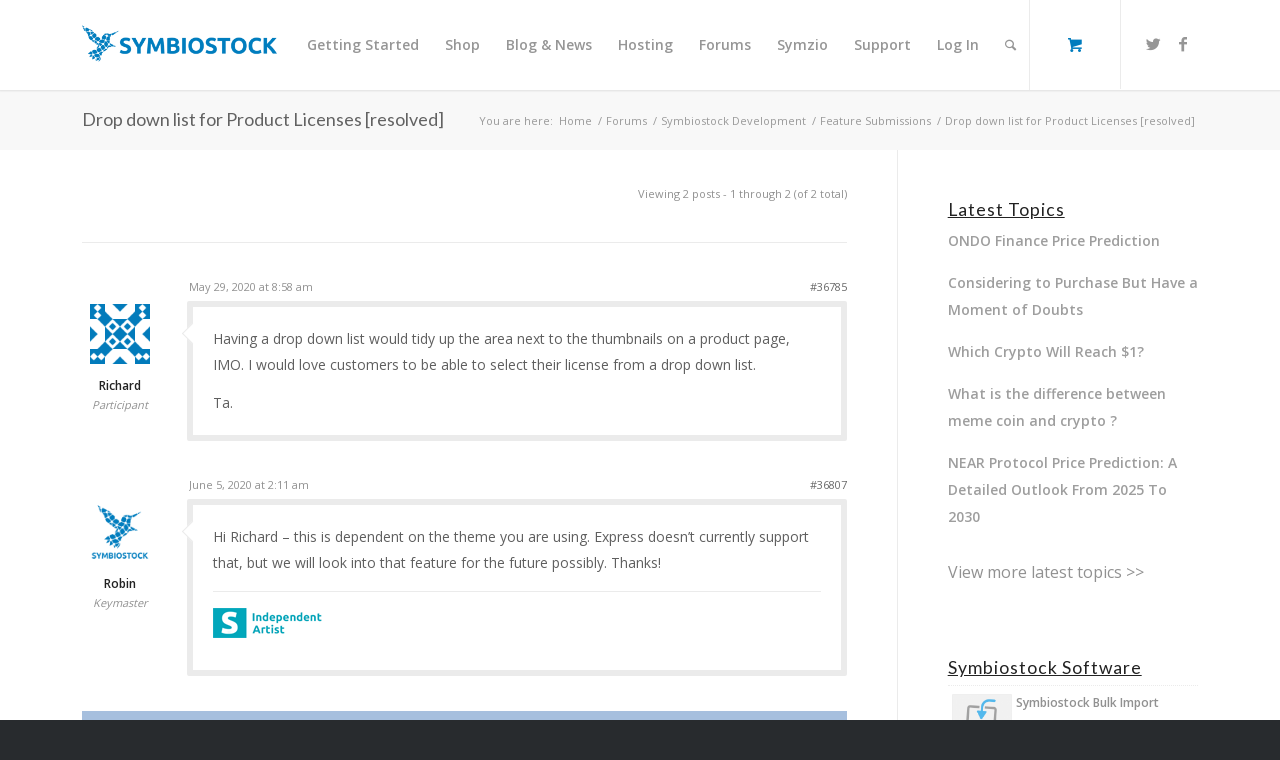

--- FILE ---
content_type: text/html; charset=UTF-8
request_url: https://www.symbiostock.org/forums/topic/drop-down-list-for-product-licenses/
body_size: 12422
content:
<!DOCTYPE html>
<html lang="en-US" prefix="og: http://ogp.me/ns#" class="html_stretched responsive av-preloader-disabled av-default-lightbox  html_header_top html_logo_left html_main_nav_header html_menu_right html_slim html_header_sticky html_header_shrinking_disabled html_mobile_menu_tablet html_header_searchicon html_content_align_center html_header_unstick_top html_header_stretch_disabled html_minimal_header html_minimal_header_shadow html_elegant-blog html_modern-blog html_av-submenu-hidden html_av-submenu-display-click html_av-overlay-side html_av-overlay-side-classic html_av-submenu-noclone html_entry_id_36785 html_cart_at_menu av-no-preview html_text_menu_active ">
<head>
<meta charset="UTF-8" />


<!-- mobile setting -->
<meta name="viewport" content="width=device-width, initial-scale=1, maximum-scale=1">

<!-- Scripts/CSS and wp_head hook -->
<title>Drop down list for Product Licenses [resolved] &#8211; Sell Photos Online for Free! &#8211; Symbiostock for WordPress</title>
			<script type="text/javascript" async defer>
				var anr_onloadCallback = function() {
					for ( var i = 0; i < document.forms.length; i++ ) {
						var form = document.forms[i];
						var captcha_div = form.querySelector( '.anr_captcha_field_div' );

						if ( null === captcha_div )
							continue;
						captcha_div.innerHTML = '';
						( function( form ) {
							var anr_captcha = grecaptcha.render( captcha_div,{
								'sitekey' : '',
								'size'  : '',
								'theme' : ''
							});
							if ( typeof jQuery !== 'undefined' ) {
								jQuery( document.body ).on( 'checkout_error', function(){
									grecaptcha.reset(anr_captcha);
								});
							}
							if ( typeof wpcf7 !== 'undefined' ) {
								document.addEventListener( 'wpcf7submit', function() {
									grecaptcha.reset(anr_captcha);
								}, false );
							}
						})(form);
					}
				};
			</script>
					<script src="https://www.google.com/recaptcha/api.js?onload=anr_onloadCallback&#038;render=expliciteng"
				async defer>
			</script>
		<meta name="description" content="Viewing 2 posts - 1 through 2 (of 2 total) Author Posts May 29, 2020 at 8:58 am #36785 RichardParticipant Having a drop down list would tidy up the area ne"/>
<link rel="canonical" href="https://www.symbiostock.org/forums/topic/drop-down-list-for-product-licenses/" />
<meta property="og:locale" content="en_US" />
<meta property="og:type" content="article" />
<meta property="og:title" content="Drop down list for Product Licenses [resolved] - Sell Photos Online for Free! - Symbiostock for WordPress" />
<meta property="og:description" content="Viewing 2 posts - 1 through 2 (of 2 total) Author Posts May 29, 2020 at 8:58 am #36785 RichardParticipant Having a drop down list would tidy up the area ne" />
<meta property="og:url" content="https://www.symbiostock.org/forums/topic/drop-down-list-for-product-licenses/" />
<meta property="og:site_name" content="Sell Photos Online for Free! - Symbiostock for WordPress" />
<meta property="article:publisher" content="https://www.facebook.com/Symbiostock" />
<meta property="og:image" content="//www.gravatar.com/avatar/fc95429791d1fae355c248d7ea306ed2?s=80&#038;r=g&#038;d=identicon" />
<meta property="og:image" content="https://www.symbiostock.org/wp-content/uploads/avatars/816/d296dd16d4ffeebb8140e43e4117f158-bpfull.png" />
<meta property="og:image" content="https://www.symzio.com/images/banners/logo-ia-30x116.png" />
<meta name="twitter:card" content="summary"/>
<meta name="twitter:description" content="Viewing 2 posts - 1 through 2 (of 2 total) Author Posts May 29, 2020 at 8:58 am #36785 RichardParticipant Having a drop down list would tidy up the area ne"/>
<meta name="twitter:title" content="Drop down list for Product Licenses [resolved] - Sell Photos Online for Free! - Symbiostock for WordPress"/>
<meta name="twitter:site" content="@symbiostock"/>
<meta name="twitter:domain" content="Sell Photos Online for Free! - Symbiostock for WordPress"/>
<meta name="twitter:image:src" content="//www.gravatar.com/avatar/fc95429791d1fae355c248d7ea306ed2?s=80&#038;r=g&#038;d=identicon"/>
<meta name="twitter:creator" content="@symbiostock"/>
<script type='application/ld+json'>{"@context":"http:\/\/schema.org","@type":"WebSite","url":"https:\/\/www.symbiostock.org\/","name":"Sell Photos Online for Free! - Symbiostock for WordPress"}</script>
<!-- / Yoast WordPress SEO plugin. -->

<link rel='dns-prefetch' href='//s.w.org' />
<link rel="alternate" type="application/rss+xml" title="Sell Photos Online for Free! - Symbiostock for WordPress &raquo; Feed" href="https://www.symbiostock.org/feed/" />
<link rel="alternate" type="application/rss+xml" title="Sell Photos Online for Free! - Symbiostock for WordPress &raquo; Comments Feed" href="https://www.symbiostock.org/comments/feed/" />

<!-- google webfont font replacement -->
<link rel='stylesheet' id='avia-google-webfont' href='//fonts.googleapis.com/css?family=Lato:300,400,700%7COpen+Sans:400,600' type='text/css' media='all'/> 
		<script type="text/javascript">
			window._wpemojiSettings = {"baseUrl":"https:\/\/s.w.org\/images\/core\/emoji\/2.3\/72x72\/","ext":".png","svgUrl":"https:\/\/s.w.org\/images\/core\/emoji\/2.3\/svg\/","svgExt":".svg","source":{"concatemoji":"https:\/\/www.symbiostock.org\/wp-includes\/js\/wp-emoji-release.min.js?ver=4.8.21"}};
			!function(t,a,e){var r,i,n,o=a.createElement("canvas"),l=o.getContext&&o.getContext("2d");function c(t){var e=a.createElement("script");e.src=t,e.defer=e.type="text/javascript",a.getElementsByTagName("head")[0].appendChild(e)}for(n=Array("flag","emoji4"),e.supports={everything:!0,everythingExceptFlag:!0},i=0;i<n.length;i++)e.supports[n[i]]=function(t){var e,a=String.fromCharCode;if(!l||!l.fillText)return!1;switch(l.clearRect(0,0,o.width,o.height),l.textBaseline="top",l.font="600 32px Arial",t){case"flag":return(l.fillText(a(55356,56826,55356,56819),0,0),e=o.toDataURL(),l.clearRect(0,0,o.width,o.height),l.fillText(a(55356,56826,8203,55356,56819),0,0),e===o.toDataURL())?!1:(l.clearRect(0,0,o.width,o.height),l.fillText(a(55356,57332,56128,56423,56128,56418,56128,56421,56128,56430,56128,56423,56128,56447),0,0),e=o.toDataURL(),l.clearRect(0,0,o.width,o.height),l.fillText(a(55356,57332,8203,56128,56423,8203,56128,56418,8203,56128,56421,8203,56128,56430,8203,56128,56423,8203,56128,56447),0,0),e!==o.toDataURL());case"emoji4":return l.fillText(a(55358,56794,8205,9794,65039),0,0),e=o.toDataURL(),l.clearRect(0,0,o.width,o.height),l.fillText(a(55358,56794,8203,9794,65039),0,0),e!==o.toDataURL()}return!1}(n[i]),e.supports.everything=e.supports.everything&&e.supports[n[i]],"flag"!==n[i]&&(e.supports.everythingExceptFlag=e.supports.everythingExceptFlag&&e.supports[n[i]]);e.supports.everythingExceptFlag=e.supports.everythingExceptFlag&&!e.supports.flag,e.DOMReady=!1,e.readyCallback=function(){e.DOMReady=!0},e.supports.everything||(r=function(){e.readyCallback()},a.addEventListener?(a.addEventListener("DOMContentLoaded",r,!1),t.addEventListener("load",r,!1)):(t.attachEvent("onload",r),a.attachEvent("onreadystatechange",function(){"complete"===a.readyState&&e.readyCallback()})),(r=e.source||{}).concatemoji?c(r.concatemoji):r.wpemoji&&r.twemoji&&(c(r.twemoji),c(r.wpemoji)))}(window,document,window._wpemojiSettings);
		</script>
		<style type="text/css">
img.wp-smiley,
img.emoji {
	display: inline !important;
	border: none !important;
	box-shadow: none !important;
	height: 1em !important;
	width: 1em !important;
	margin: 0 .07em !important;
	vertical-align: -0.1em !important;
	background: none !important;
	padding: 0 !important;
}
</style>
<link rel='stylesheet' id='validate-engine-css-css'  href='https://www.symbiostock.org/wp-content/plugins/wysija-newsletters/css/validationEngine.jquery.css?ver=2.9' type='text/css' media='all' />
<link rel='stylesheet' id='avia-woocommerce-css-css'  href='https://www.symbiostock.org/wp-content/themes/enfold/config-woocommerce/woocommerce-mod.css?ver=4.8.21' type='text/css' media='all' />
<link rel='stylesheet' id='dashicons-css'  href='https://www.symbiostock.org/wp-includes/css/dashicons.min.css?ver=4.8.21' type='text/css' media='all' />
<link rel='stylesheet' id='elusive-css'  href='https://www.symbiostock.org/wp-content/plugins/menu-icons/includes/library/icon-picker/css/types/elusive.min.css?ver=2.0' type='text/css' media='all' />
<link rel='stylesheet' id='font-awesome-css'  href='https://www.symbiostock.org/wp-content/plugins/menu-icons/includes/library/icon-picker/css/types/font-awesome.min.css?ver=4.6.1' type='text/css' media='all' />
<link rel='stylesheet' id='foundation-icons-css'  href='https://www.symbiostock.org/wp-content/plugins/menu-icons/includes/library/icon-picker/css/types/foundation-icons.min.css?ver=3.0' type='text/css' media='all' />
<link rel='stylesheet' id='genericons-css'  href='https://www.symbiostock.org/wp-content/plugins/menu-icons/includes/library/icon-picker/css/types/genericons.min.css?ver=3.4' type='text/css' media='all' />
<link rel='stylesheet' id='menu-icons-extra-css'  href='https://www.symbiostock.org/wp-content/plugins/menu-icons/css/extra.min.css?ver=0.10.2' type='text/css' media='all' />
<link rel='stylesheet' id='avia-bbpress-css'  href='https://www.symbiostock.org/wp-content/themes/enfold/config-bbpress/bbpress-mod.css?ver=4.8.21' type='text/css' media='all' />
<link rel='stylesheet' id='buddypress-recaptcha-css'  href='https://www.symbiostock.org/wp-content/plugins/buddypress-recaptcha/public/css/recaptcha-for-buddypress-public.css?ver=1.0.0' type='text/css' media='all' />
<link rel='stylesheet' id='bp-legacy-css-css'  href='https://www.symbiostock.org/wp-content/plugins/buddypress/bp-templates/bp-legacy/css/buddypress.min.css?ver=2.8.2' type='text/css' media='screen' />
<link rel='stylesheet' id='rs-plugin-settings-css'  href='https://www.symbiostock.org/wp-content/plugins/revslider/public/assets/css/settings.css?ver=5.2.6' type='text/css' media='all' />
<style id='rs-plugin-settings-inline-css' type='text/css'>
#rs-demo-id {}
</style>
<link rel='stylesheet' id='seamless_donations_css-css'  href='https://www.symbiostock.org/wp-content/plugins/seamless-donations/css/styles.css?ver=4.8.21' type='text/css' media='all' />
<link rel='stylesheet' id='avia-grid-css'  href='https://www.symbiostock.org/wp-content/themes/enfold/css/grid.css?ver=4.1' type='text/css' media='all' />
<link rel='stylesheet' id='avia-base-css'  href='https://www.symbiostock.org/wp-content/themes/enfold/css/base.css?ver=4.1' type='text/css' media='all' />
<link rel='stylesheet' id='avia-layout-css'  href='https://www.symbiostock.org/wp-content/themes/enfold/css/layout.css?ver=4.1' type='text/css' media='all' />
<link rel='stylesheet' id='avia-scs-css'  href='https://www.symbiostock.org/wp-content/themes/enfold/css/shortcodes.css?ver=4.1' type='text/css' media='all' />
<link rel='stylesheet' id='avia-popup-css-css'  href='https://www.symbiostock.org/wp-content/themes/enfold/js/aviapopup/magnific-popup.css?ver=4.1' type='text/css' media='screen' />
<link rel='stylesheet' id='avia-media-css'  href='https://www.symbiostock.org/wp-content/themes/enfold/js/mediaelement/skin-1/mediaelementplayer.css?ver=4.1' type='text/css' media='screen' />
<link rel='stylesheet' id='avia-print-css'  href='https://www.symbiostock.org/wp-content/themes/enfold/css/print.css?ver=4.1' type='text/css' media='print' />
<link rel='stylesheet' id='avia-dynamic-css'  href='https://www.symbiostock.org/wp-content/uploads/dynamic_avia/enfold_child.css?ver=596f083cc18ed' type='text/css' media='all' />
<link rel='stylesheet' id='avia-custom-css'  href='https://www.symbiostock.org/wp-content/themes/enfold/css/custom.css?ver=4.1' type='text/css' media='all' />
<link rel='stylesheet' id='avia-style-css'  href='https://www.symbiostock.org/wp-content/themes/enfold-child/style.css?ver=4.1' type='text/css' media='all' />
<link rel='stylesheet' id='d4p-bbtools-css'  href='https://www.symbiostock.org/wp-content/plugins/gd-bbpress-tools/css/gd-bbpress-tools.css?ver=1.9_b2144_free' type='text/css' media='all' />
<link rel='stylesheet' id='style-name-css'  href='https://www.symbiostock.org/wp-content/plugins/symbiostock-pro/assets/ssfont/styles.css?ver=4.8.21' type='text/css' media='all' />
<link rel='stylesheet' id='scss-css'  href='https://www.symbiostock.org/wp-content/cache/busting/1/sccss.css?ver=1645778526' type='text/css' media='all' />
<link rel='stylesheet' id='wc-bundle-style-css'  href='https://www.symbiostock.org/wp-content/plugins/woocommerce-product-bundles/assets/css/wc-pb-frontend.css?ver=5.4.0' type='text/css' media='all' />
<script type='text/javascript' src='https://www.symbiostock.org/wp-includes/js/jquery/jquery.js?ver=1.12.4'></script>
<script type='text/javascript' src='https://www.symbiostock.org/wp-includes/js/jquery/jquery-migrate.min.js?ver=1.4.1'></script>
<script type='text/javascript' src='https://www.symbiostock.org/wp-content/plugins/buddypress-recaptcha/public/js/recaptcha-for-buddypress-public.js?ver=1.0.0'></script>
<script type='text/javascript'>
/* <![CDATA[ */
var BP_Confirm = {"are_you_sure":"Are you sure?"};
/* ]]> */
</script>
<script type='text/javascript' src='https://www.symbiostock.org/wp-content/plugins/buddypress/bp-core/js/confirm.min.js?ver=2.8.2'></script>
<script type='text/javascript' src='https://www.symbiostock.org/wp-content/plugins/buddypress/bp-core/js/widget-members.min.js?ver=2.8.2'></script>
<script type='text/javascript' src='https://www.symbiostock.org/wp-content/plugins/buddypress/bp-core/js/jquery-query.min.js?ver=2.8.2'></script>
<script type='text/javascript' src='https://www.symbiostock.org/wp-content/plugins/buddypress/bp-core/js/vendor/jquery-cookie.min.js?ver=2.8.2'></script>
<script type='text/javascript' src='https://www.symbiostock.org/wp-content/plugins/buddypress/bp-core/js/vendor/jquery-scroll-to.min.js?ver=2.8.2'></script>
<script type='text/javascript'>
/* <![CDATA[ */
var BP_DTheme = {"accepted":"Accepted","close":"Close","comments":"comments","leave_group_confirm":"Are you sure you want to leave this group?","mark_as_fav":"Favorite","my_favs":"My Favorites","rejected":"Rejected","remove_fav":"Remove Favorite","show_all":"Show all","show_all_comments":"Show all comments for this thread","show_x_comments":"Show all comments (%d)","unsaved_changes":"Your profile has unsaved changes. If you leave the page, the changes will be lost.","view":"View"};
/* ]]> */
</script>
<script type='text/javascript' src='https://www.symbiostock.org/wp-content/plugins/buddypress/bp-templates/bp-legacy/js/buddypress.min.js?ver=2.8.2'></script>
<script type='text/javascript' src='https://www.symbiostock.org/wp-content/plugins/revslider/public/assets/js/jquery.themepunch.tools.min.js?ver=5.2.6'></script>
<script type='text/javascript' src='https://www.symbiostock.org/wp-content/plugins/revslider/public/assets/js/jquery.themepunch.revolution.min.js?ver=5.2.6'></script>
<script type='text/javascript'>
/* <![CDATA[ */
var dgxDonateAjax = {"ajaxurl":"https:\/\/www.symbiostock.org\/wp-admin\/admin-ajax.php","nonce":"6f7d51a947","postalCodeRequired":["AU","AT","BE","BR","CA","CN","CZ","DK","FO","FI","FR","DE","GR","GL","HU","IN","ID","IT","JP","KR","LI","LU","MY","MX","MC","NL","NO","PH","PL","PT","RU","SZ","ZA","ES","SE","CH","TH","TR","GB","US"]};
/* ]]> */
</script>
<script type='text/javascript' src='https://www.symbiostock.org/wp-content/plugins/seamless-donations/js/script.js?ver=4.8.21'></script>
<script type='text/javascript' src='https://www.symbiostock.org/wp-content/plugins/seamless-donations/legacy/js/geo-selects.js?ver=4.8.21'></script>
<script type='text/javascript' src='https://www.symbiostock.org/wp-content/plugins/seamless-donations/js/paypalstd-script.js?ver=4.8.21'></script>
<script type='text/javascript'>
/* <![CDATA[ */
var dgxDonateAjax = {"ajaxurl":"https:\/\/www.symbiostock.org\/wp-admin\/admin-ajax.php","nonce":"6f7d51a947","postalCodeRequired":["AU","AT","BE","BR","CA","CN","CZ","DK","FO","FI","FR","DE","GR","GL","HU","IN","ID","IT","JP","KR","LI","LU","MY","MX","MC","NL","NO","PH","PL","PT","RU","SZ","ZA","ES","SE","CH","TH","TR","GB","US"]};
/* ]]> */
</script>
<script type='text/javascript' src='https://www.symbiostock.org/wp-content/plugins/seamless-donations/js/seamless-donations.js?ver=4.8.21'></script>
<script type='text/javascript' src='https://www.symbiostock.org/wp-content/themes/enfold/js/avia-compat.js?ver=4.1'></script>
<link rel='https://api.w.org/' href='https://www.symbiostock.org/wp-json/' />
<link rel="EditURI" type="application/rsd+xml" title="RSD" href="https://www.symbiostock.org/xmlrpc.php?rsd" />
<link rel="wlwmanifest" type="application/wlwmanifest+xml" href="https://www.symbiostock.org/wp-includes/wlwmanifest.xml" /> 
<meta name="generator" content="WordPress 4.8.21" />
<meta name="generator" content="WooCommerce 3.1.1" />
<link rel='shortlink' href='https://www.symbiostock.org/?p=36785' />
<link rel="alternate" type="application/json+oembed" href="https://www.symbiostock.org/wp-json/oembed/1.0/embed?url=https%3A%2F%2Fwww.symbiostock.org%2Fforums%2Ftopic%2Fdrop-down-list-for-product-licenses%2F" />
<link rel="alternate" type="text/xml+oembed" href="https://www.symbiostock.org/wp-json/oembed/1.0/embed?url=https%3A%2F%2Fwww.symbiostock.org%2Fforums%2Ftopic%2Fdrop-down-list-for-product-licenses%2F&#038;format=xml" />
<script type="text/javascript">
            /* <![CDATA[ */
            var gdbbPressToolsInit = {
                quote_method: "html",
                quote_wrote: "wrote",
                bbpress_version: 25,
                wp_version: 48,
                wp_editor: 1            };
            /* ]]> */
        </script>
	<script type="text/javascript">var ajaxurl = 'https://www.symbiostock.org/wp-admin/admin-ajax.php';</script>

<!-- Global site tag (gtag.js) - Google Ads: 1030522465 -->
<script async src="https://www.googletagmanager.com/gtag/js?id=AW-1030522465"></script>
<script>
  window.dataLayer = window.dataLayer || [];
  function gtag(){dataLayer.push(arguments);}
  gtag('js', new Date());

  gtag('config', 'AW-1030522465');
</script>
<link rel="profile" href="http://gmpg.org/xfn/11" />
<link rel="alternate" type="application/rss+xml" title="Sell Photos Online for Free! - Symbiostock for WordPress RSS2 Feed" href="https://www.symbiostock.org/feed/" />
<link rel="pingback" href="https://www.symbiostock.org/xmlrpc.php" />
<!--[if lt IE 9]><script src="https://www.symbiostock.org/wp-content/themes/enfold/js/html5shiv.js"></script><![endif]-->
<link rel="icon" href="/wp-content/uploads/2017/07/favicon.png" type="image/png">
	<noscript><style>.woocommerce-product-gallery{ opacity: 1 !important; }</style></noscript>
	<meta name="generator" content="Powered by Slider Revolution 5.2.6 - responsive, Mobile-Friendly Slider Plugin for WordPress with comfortable drag and drop interface." />


<!--
Debugging Info for Theme support: 

Theme: Enfold
Version: 4.1.1
Installed: enfold
AviaFramework Version: 4.6
AviaBuilder Version: 0.9.5
- - - - - - - - - - -
ChildTheme: Enfold Child
ChildTheme Version: 1.0
ChildTheme Installed: enfold

ML:256-PU:23-PLA:36
WP:4.8.21
Updates: enabled
-->

<style type='text/css'>
@font-face {font-family: 'entypo-fontello'; font-weight: normal; font-style: normal;
src: url('https://www.symbiostock.org/wp-content/themes/enfold/config-templatebuilder/avia-template-builder/assets/fonts/entypo-fontello.eot?v=3');
src: url('https://www.symbiostock.org/wp-content/themes/enfold/config-templatebuilder/avia-template-builder/assets/fonts/entypo-fontello.eot?v=3#iefix') format('embedded-opentype'), 
url('https://www.symbiostock.org/wp-content/themes/enfold/config-templatebuilder/avia-template-builder/assets/fonts/entypo-fontello.woff?v=3') format('woff'), 
url('https://www.symbiostock.org/wp-content/themes/enfold/config-templatebuilder/avia-template-builder/assets/fonts/entypo-fontello.ttf?v=3') format('truetype'), 
url('https://www.symbiostock.org/wp-content/themes/enfold/config-templatebuilder/avia-template-builder/assets/fonts/entypo-fontello.svg?v=3#entypo-fontello') format('svg');
} #top .avia-font-entypo-fontello, body .avia-font-entypo-fontello, html body [data-av_iconfont='entypo-fontello']:before{ font-family: 'entypo-fontello'; }
</style>
</head>




<body id="top" class="topic bbpress topic-template-default single single-topic postid-36785 stretched lato open_sans  no-js" itemscope="itemscope" itemtype="https://schema.org/WebPage" >

	
	<div id='wrap_all'>

	
<header id='header' class='all_colors header_color light_bg_color  av_header_top av_logo_left av_main_nav_header av_menu_right av_slim av_header_sticky av_header_shrinking_disabled av_header_stretch_disabled av_mobile_menu_tablet av_header_searchicon av_header_unstick_top av_minimal_header av_minimal_header_shadow av_bottom_nav_disabled  av_alternate_logo_active av_header_border_disabled'  role="banner" itemscope="itemscope" itemtype="https://schema.org/WPHeader" >

		<div  id='header_main' class='container_wrap container_wrap_logo'>
	
        <div class='container av-logo-container'><div class='inner-container'><span class='logo'><a href='https://www.symbiostock.org/'><img height='100' width='300' src='/wp-content/uploads/2017/07/logo-blue-1.png' alt='Sell Photos Online for Free! - Symbiostock for WordPress' /></a></span><nav class='main_menu' data-selectname='Select a page'  role="navigation" itemscope="itemscope" itemtype="https://schema.org/SiteNavigationElement" ><div class="avia-menu av-main-nav-wrap av_menu_icon_beside"><ul id="avia-menu" class="menu av-main-nav"><li id="menu-item-30599" class="menu-item menu-item-type-post_type menu-item-object-page menu-item-has-children menu-item-top-level menu-item-top-level-1"><a href="https://www.symbiostock.org/getting-started/" itemprop="url"><span class="avia-bullet"></span><span class="avia-menu-text">Getting Started</span><span class="avia-menu-fx"><span class="avia-arrow-wrap"><span class="avia-arrow"></span></span></span></a>


<ul class="sub-menu">
	<li id="menu-item-30815" class="menu-item menu-item-type-post_type menu-item-object-page"><a href="https://www.symbiostock.org/getting-started/" itemprop="url"><span class="avia-bullet"></span><span class="avia-menu-text">Getting Started</span></a></li>
	<li id="menu-item-30603" class="menu-item menu-item-type-custom menu-item-object-custom"><a target="_blank" href="http://demo.symbiostock.com/" itemprop="url"><span class="avia-bullet"></span><span class="avia-menu-text">Demo</span></a></li>
	<li id="menu-item-30604" class="menu-item menu-item-type-custom menu-item-object-custom"><a target="_blank" href="https://www.symbiostock.org/docs/" itemprop="url"><span class="avia-bullet"></span><span class="avia-menu-text">Documentation</span></a></li>
	<li id="menu-item-30600" class="menu-item menu-item-type-post_type menu-item-object-page"><a href="https://www.symbiostock.org/licensing/" itemprop="url"><span class="avia-bullet"></span><span class="avia-menu-text">Licensing</span></a></li>
</ul>
</li>
<li id="menu-item-30601" class="menu-item menu-item-type-post_type menu-item-object-page menu-item-has-children menu-item-top-level menu-item-top-level-2"><a href="https://www.symbiostock.org/shop/" itemprop="url"><span class="avia-bullet"></span><span class="avia-menu-text">Shop</span><span class="avia-menu-fx"><span class="avia-arrow-wrap"><span class="avia-arrow"></span></span></span></a>


<ul class="sub-menu">
	<li id="menu-item-30819" class="menu-item menu-item-type-post_type menu-item-object-page"><a href="https://www.symbiostock.org/shop/" itemprop="url"><span class="avia-bullet"></span><span class="avia-menu-text">Shop</span></a></li>
	<li id="menu-item-30606" class="menu-item menu-item-type-post_type menu-item-object-product"><a href="https://www.symbiostock.org/product/symbiostock-pro/" itemprop="url"><span class="avia-bullet"></span><span class="avia-menu-text">Free Download</span></a></li>
	<li id="menu-item-30748" class="menu-item menu-item-type-post_type menu-item-object-product"><a href="https://www.symbiostock.org/product/symbiostock-premium-bundle-40-off/" itemprop="url"><span class="avia-bullet"></span><span class="avia-menu-text">Premium Bundle Deal</span></a></li>
	<li id="menu-item-30818" class="menu-item menu-item-type-custom menu-item-object-custom"><a href="/shop/#av_section_3" itemprop="url"><span class="avia-bullet"></span><span class="avia-menu-text">Plugins</span></a></li>
</ul>
</li>
<li id="menu-item-30597" class="menu-item menu-item-type-post_type menu-item-object-page menu-item-top-level menu-item-top-level-3"><a href="https://www.symbiostock.org/blog/" itemprop="url"><span class="avia-bullet"></span><span class="avia-menu-text">Blog &#038; News</span><span class="avia-menu-fx"><span class="avia-arrow-wrap"><span class="avia-arrow"></span></span></span></a></li>
<li id="menu-item-33119" class="menu-item menu-item-type-custom menu-item-object-custom menu-item-top-level menu-item-top-level-4"><a target="_blank" href="https://www.symbiostock.org/docs/hosting-your-symbiostock-site/" itemprop="url"><span class="avia-bullet"></span><span class="avia-menu-text">Hosting</span><span class="avia-menu-fx"><span class="avia-arrow-wrap"><span class="avia-arrow"></span></span></span></a></li>
<li id="menu-item-30598" class="menu-item menu-item-type-post_type menu-item-object-page menu-item-has-children menu-item-top-level menu-item-top-level-5"><a href="https://www.symbiostock.org/forums/" itemprop="url"><span class="avia-bullet"></span><span class="avia-menu-text">Forums</span><span class="avia-menu-fx"><span class="avia-arrow-wrap"><span class="avia-arrow"></span></span></span></a>


<ul class="sub-menu">
	<li id="menu-item-30930" class="menu-item menu-item-type-post_type menu-item-object-page"><a href="https://www.symbiostock.org/forums/" itemprop="url"><span class="avia-bullet"></span><span class="avia-menu-text">Forums</span></a></li>
	<li id="menu-item-30931" class="menu-item menu-item-type-post_type menu-item-object-page"><a href="https://www.symbiostock.org/latest-topics/" itemprop="url"><span class="avia-bullet"></span><span class="avia-menu-text">Latest Topics</span></a></li>
</ul>
</li>
<li id="menu-item-30759" class="menu-item menu-item-type-custom menu-item-object-custom menu-item-has-children menu-item-top-level menu-item-top-level-6"><a target="_blank" href="http://www.symzio.com/" itemprop="url"><span class="avia-bullet"></span><span class="avia-menu-text">Symzio</span><span class="avia-menu-fx"><span class="avia-arrow-wrap"><span class="avia-arrow"></span></span></span></a>


<ul class="sub-menu">
	<li id="menu-item-30820" class="menu-item menu-item-type-custom menu-item-object-custom"><a target="_blank" href="http://www.symzio.com/" itemprop="url"><span class="avia-bullet"></span><span class="avia-menu-text">Symzio</span></a></li>
	<li id="menu-item-30869" class="menu-item menu-item-type-post_type menu-item-object-page"><a href="https://www.symbiostock.org/symzio-artist-directory/" itemprop="url"><span class="avia-bullet"></span><span class="avia-menu-text">Symzio Artist Directory</span></a></li>
	<li id="menu-item-31019" class="menu-item menu-item-type-post_type menu-item-object-page"><a href="https://www.symbiostock.org/symzio-link-exchange-widget/" itemprop="url"><span class="avia-bullet"></span><span class="avia-menu-text">Symzio Link Exchange Widget</span></a></li>
	<li id="menu-item-30770" class="menu-item menu-item-type-custom menu-item-object-custom"><a target="_blank" href="http://www.symzio.com/support/contributors" itemprop="url"><span class="avia-bullet"></span><span class="avia-menu-text">Contributors &#038; Affiliates FAQ</span></a></li>
</ul>
</li>
<li id="menu-item-30602" class="menu-item menu-item-type-post_type menu-item-object-page menu-item-top-level menu-item-top-level-7"><a href="https://www.symbiostock.org/support/" itemprop="url"><span class="avia-bullet"></span><span class="avia-menu-text">Support</span><span class="avia-menu-fx"><span class="avia-arrow-wrap"><span class="avia-arrow"></span></span></span></a></li>
<li id="menu-item-30749" class="menu-item menu-item-type-custom menu-item-object-custom menu-item-top-level menu-item-top-level-8"><a href="https://www.symbiostock.org/wp-login.php" itemprop="url"><span class="avia-bullet"></span><span class="avia-menu-text">Log In</span><span class="avia-menu-fx"><span class="avia-arrow-wrap"><span class="avia-arrow"></span></span></span></a></li>
<li id="menu-item-search" class="noMobile menu-item menu-item-search-dropdown menu-item-avia-special">
							<a href="?s=" data-avia-search-tooltip="

&lt;form action=&quot;https://www.symbiostock.org/&quot; id=&quot;searchform&quot; method=&quot;get&quot; class=&quot;&quot;&gt;
	&lt;div&gt;
		&lt;input type=&quot;submit&quot; value=&quot;&quot; id=&quot;searchsubmit&quot; class=&quot;button avia-font-entypo-fontello&quot; /&gt;
		&lt;input type=&quot;text&quot; id=&quot;s&quot; name=&quot;s&quot; value=&quot;&quot; placeholder='Search' /&gt;
			&lt;/div&gt;
&lt;/form&gt;" aria-hidden='true' data-av_icon='' data-av_iconfont='entypo-fontello'><span class="avia_hidden_link_text">Search</span></a>
	        		   </li><li class="av-burger-menu-main menu-item-avia-special ">
	        			<a href="#">
							<span class="av-hamburger av-hamburger--spin av-js-hamburger">
					        <span class="av-hamburger-box">
						          <span class="av-hamburger-inner"></span>
						          <strong>Menu</strong>
					        </span>
							</span>
						</a>
	        		   </li></ul></div><ul id="menu-item-shop" class = 'cart_dropdown ' data-success='was added to the cart'><li class='cart_dropdown_first'><a class='cart_dropdown_link' href='https://www.symbiostock.org/cart/'><span aria-hidden='true' data-av_icon='' data-av_iconfont='entypo-fontello'></span><span class='av-cart-counter'>0</span><span class='avia_hidden_link_text'>Shopping Cart</span></a><!--<span class='cart_subtotal'><span class="woocommerce-Price-amount amount"><span class="woocommerce-Price-currencySymbol">&#36;</span>0.00</span></span>--><div class='dropdown_widget dropdown_widget_cart'><div class='avia-arrow'></div><div class="widget_shopping_cart_content"></div></div></li></ul><ul class='noLightbox social_bookmarks icon_count_2'><li class='social_bookmarks_twitter av-social-link-twitter social_icon_1'><a target='_blank' href='https://twitter.com/symbiostock' aria-hidden='true' data-av_icon='' data-av_iconfont='entypo-fontello' title='Twitter'><span class='avia_hidden_link_text'>Twitter</span></a></li><li class='social_bookmarks_facebook av-social-link-facebook social_icon_2'><a target='_blank' href='https://www.facebook.com/Symbiostock' aria-hidden='true' data-av_icon='' data-av_iconfont='entypo-fontello' title='Facebook'><span class='avia_hidden_link_text'>Facebook</span></a></li></ul></nav></div> </div> 
		<!-- end container_wrap-->
		</div>
		
		<div class='header_bg'></div>

<!-- end header -->
</header>
		
	<div id='main' class='all_colors' data-scroll-offset='88'>

	<div class='stretch_full container_wrap alternate_color light_bg_color title_container'><div class='container'><h1 class='main-title entry-title'><a href='https://www.symbiostock.org/forums/topic/drop-down-list-for-product-licenses/' rel='bookmark' title='Permanent Link: Drop down list for Product Licenses [resolved]'  itemprop="headline" >Drop down list for Product Licenses [resolved]</a></h1><div class="breadcrumb breadcrumbs avia-breadcrumbs"><div class="breadcrumb-trail" xmlns:v="http://rdf.data-vocabulary.org/#"><span class="trail-before"><span class="breadcrumb-title">You are here:</span></span> <a href="https://www.symbiostock.org" title="Sell Photos Online for Free! - Symbiostock for WordPress" rel="home" class="trail-begin">Home</a> <span class="sep">/</span> <span><a rel="v:url" property="v:title" href="https://www.symbiostock.org/forums/" class="bbp-breadcrumb-root">Forums</a></span> <span class="sep">/</span> <span><a rel="v:url" property="v:title" href="https://www.symbiostock.org/forums/forum/symbiostock-development/" class="bbp-breadcrumb-forum">Symbiostock Development</a></span> <span class="sep">/</span> <span><a rel="v:url" property="v:title" href="https://www.symbiostock.org/forums/forum/symbiostock-development/feature-submissions/" class="bbp-breadcrumb-forum">Feature Submissions</a></span> <span class="sep">/</span> <span><span class="bbp-breadcrumb-current">Drop down list for Product Licenses [resolved]</span></span></div></div></div></div>
		<div class='container_wrap container_wrap_first main_color sidebar_right'>

			<div class='container'>

				<main class='template-page content  av-content-small alpha units'  role="main" itemprop="mainContentOfPage" >

                    
		<article class='post-entry post-entry-type-page post-entry-36785'  itemscope="itemscope" itemtype="https://schema.org/CreativeWork" >

			<div class="entry-content-wrapper clearfix">
                <header class="entry-content-header"></header><div class="entry-content"  itemprop="text" >
<div id="bbpress-forums">

	
	
	
		
		
		
		
			

<div class="bbp-pagination">
	<div class="bbp-pagination-count">

		Viewing 2 posts - 1 through 2 (of 2 total)
	</div>

	<div class="bbp-pagination-links">

		
	</div>
</div>


			

<ul id="topic-36785-replies" class="forums bbp-replies">

	<li class="bbp-header">

		<div class="bbp-reply-author">Author</div><!-- .bbp-reply-author -->

		<div class="bbp-reply-content">

			
				Posts
				
				
			
		</div><!-- .bbp-reply-content -->

	</li><!-- .bbp-header -->

	<li class="bbp-body">

		
			
				
<div id="post-36785" class="bbp-reply-header">

	<div class="bbp-meta">

		<span class="bbp-reply-post-date">May 29, 2020 at 8:58 am</span>

		
		<a href="https://www.symbiostock.org/forums/topic/drop-down-list-for-product-licenses/#post-36785" class="bbp-reply-permalink">#36785</a>

		
		<span class="bbp-admin-links"></span>
		
	</div><!-- .bbp-meta -->

</div><!-- #post-36785 -->

<div class="odd bbp-parent-forum-23265 bbp-parent-topic-36785 bbp-reply-position-1 user-id-4011 topic-author post-36785 topic type-topic status-publish hentry">

	<div class="bbp-reply-author">

		
		<a href="https://www.symbiostock.org/members/ffh4500/" title="View Richard&#039;s profile" class="bbp-author-avatar" rel="nofollow"><img src="//www.gravatar.com/avatar/fc95429791d1fae355c248d7ea306ed2?s=80&#038;r=g&#038;d=identicon" class="avatar user-4011-avatar avatar-80 photo" width="80" height="80" alt="Profile photo of Richard" /></a><br /><a href="https://www.symbiostock.org/members/ffh4500/" title="View Richard&#039;s profile" class="bbp-author-name" rel="nofollow">Richard</a><br /><div class="bbp-author-role">Participant</div>
		
		
	</div><!-- .bbp-reply-author -->

	<div class="bbp-reply-content">

		
		<p>Having a drop down list would tidy up the area next to the thumbnails on a product page, IMO. I would love customers to be able to select their license from a drop down list.</p>
<p>Ta.</p>

		
	</div><!-- .bbp-reply-content -->

</div><!-- .reply -->

			
				
<div id="post-36807" class="bbp-reply-header">

	<div class="bbp-meta">

		<span class="bbp-reply-post-date">June 5, 2020 at 2:11 am</span>

		
		<a href="https://www.symbiostock.org/forums/topic/drop-down-list-for-product-licenses/#post-36807" class="bbp-reply-permalink">#36807</a>

		
		<span class="bbp-admin-links"></span>
		
	</div><!-- .bbp-meta -->

</div><!-- #post-36807 -->

<div class="even bbp-parent-forum-23265 bbp-parent-topic-36785 bbp-reply-position-2 user-id-816 post-36807 reply type-reply status-publish hentry">

	<div class="bbp-reply-author">

		
		<a href="https://www.symbiostock.org/members/robin/" title="View Robin&#039;s profile" class="bbp-author-avatar" rel="nofollow"><img src="https://www.symbiostock.org/wp-content/uploads/avatars/816/d296dd16d4ffeebb8140e43e4117f158-bpfull.png" class="avatar user-816-avatar avatar-80 photo" width="80" height="80" alt="Profile photo of Robin" /></a><br /><a href="https://www.symbiostock.org/members/robin/" title="View Robin&#039;s profile" class="bbp-author-name" rel="nofollow">Robin</a><br /><div class="bbp-author-role">Keymaster</div>
		
		
	</div><!-- .bbp-reply-author -->

	<div class="bbp-reply-content">

		
		<p>Hi Richard &#8211; this is dependent on the theme you are using. Express doesn&#8217;t currently support that, but we will look into that feature for the future possibly. Thanks!</p>
<div class="bbp-signature"><p><a href="http://www.symzio.com" target="_blank"><img src="https://www.symzio.com/images/banners/logo-ia-30x116.png"></a></p>
</div>
		
	</div><!-- .bbp-reply-content -->

</div><!-- .reply -->

			
		
	</li><!-- .bbp-body -->

	<li class="bbp-footer">

		<div class="bbp-reply-author">Author</div>

		<div class="bbp-reply-content">

			
				Posts
			
		</div><!-- .bbp-reply-content -->

	</li><!-- .bbp-footer -->

</ul><!-- #topic-36785-replies -->


			

<div class="bbp-pagination">
	<div class="bbp-pagination-count">

		Viewing 2 posts - 1 through 2 (of 2 total)
	</div>

	<div class="bbp-pagination-links">

		
	</div>
</div>


		
		


	<div id="no-reply-36785" class="bbp-no-reply">
		<div class="bbp-template-notice">
			<p>You must be logged in to reply to this topic.</p>
		</div>
	</div>



	
	
</div>
</div><footer class="entry-footer"></footer>			</div>

		</article><!--end post-entry-->



				<!--end content-->
				</main>

				<aside class='sidebar sidebar_right  alpha units'  role="complementary" itemscope="itemscope" itemtype="https://schema.org/WPSideBar" ><div class='inner_sidebar extralight-border'><div id="bbp_topics_widget-2" class="widget clearfix widget_display_topics"><h3 class="widgettitle">Latest Topics</h3>
		<ul>

			
				<li>
					<a class="bbp-forum-title" href="https://www.symbiostock.org/forums/topic/ondo-finance-price-prediction/">ONDO Finance Price Prediction</a>

					
					
				</li>

			
				<li>
					<a class="bbp-forum-title" href="https://www.symbiostock.org/forums/topic/considering-to-purchase-but-have-a-moment-of-doubts/">Considering to Purchase But Have a Moment of Doubts</a>

					
					
				</li>

			
				<li>
					<a class="bbp-forum-title" href="https://www.symbiostock.org/forums/topic/which-crypto-will-reach-1/">Which Crypto Will Reach $1?</a>

					
					
				</li>

			
				<li>
					<a class="bbp-forum-title" href="https://www.symbiostock.org/forums/topic/what-is-the-difference-between-meme-coin-and-crypto/">What is the difference between meme coin and crypto ?</a>

					
					
				</li>

			
				<li>
					<a class="bbp-forum-title" href="https://www.symbiostock.org/forums/topic/near-protocol-price-prediction-a-detailed-outlook-from-2025-to-2030/">NEAR Protocol Price Prediction: A Detailed Outlook From 2025 To 2030</a>

					
					
				</li>

			
		</ul>

		<span class="seperator extralight-border"></span></div><div id="text-3" class="widget clearfix widget_text">			<div class="textwidget"><p><a href="/latest-topics/">View more latest topics &gt;&gt;</a></p>
</div>
		<span class="seperator extralight-border"></span></div><div id="woocommerce_products-2" class="widget clearfix woocommerce widget_products"><h3 class="widgettitle">Symbiostock Software</h3><ul class="product_list_widget">
<li>
	<a href="https://www.symbiostock.org/product/symbiostock-bulk-import/">
		<img width="200" height="200" src="//www.symbiostock.org/wp-content/uploads/2020/06/product-bulk-import-200x200.png" class="attachment-shop_thumbnail size-shop_thumbnail wp-post-image" alt="" srcset="//www.symbiostock.org/wp-content/uploads/2020/06/product-bulk-import-200x200.png 200w, //www.symbiostock.org/wp-content/uploads/2020/06/product-bulk-import-80x80.png 80w, //www.symbiostock.org/wp-content/uploads/2020/06/product-bulk-import-300x300.png 300w, //www.symbiostock.org/wp-content/uploads/2020/06/product-bulk-import-36x36.png 36w, //www.symbiostock.org/wp-content/uploads/2020/06/product-bulk-import-180x180.png 180w, //www.symbiostock.org/wp-content/uploads/2020/06/product-bulk-import.png 581w" sizes="(max-width: 200px) 100vw, 200px" />		<span class="product-title">Symbiostock Bulk Import</span>
	</a>
		<span class="woocommerce-Price-amount amount"><span class="woocommerce-Price-currencySymbol">&#36;</span>49.00</span></li>

<li>
	<a href="https://www.symbiostock.org/product/symbiostock-google-licenses/">
		<img width="200" height="200" src="//www.symbiostock.org/wp-content/uploads/2020/04/product-google-licenses-200x200.png" class="attachment-shop_thumbnail size-shop_thumbnail wp-post-image" alt="" srcset="//www.symbiostock.org/wp-content/uploads/2020/04/product-google-licenses-200x200.png 200w, //www.symbiostock.org/wp-content/uploads/2020/04/product-google-licenses-80x80.png 80w, //www.symbiostock.org/wp-content/uploads/2020/04/product-google-licenses-300x300.png 300w, //www.symbiostock.org/wp-content/uploads/2020/04/product-google-licenses-36x36.png 36w, //www.symbiostock.org/wp-content/uploads/2020/04/product-google-licenses-180x180.png 180w, //www.symbiostock.org/wp-content/uploads/2020/04/product-google-licenses.png 581w" sizes="(max-width: 200px) 100vw, 200px" />		<span class="product-title">Symbiostock Google Licenses</span>
	</a>
		<span class="woocommerce-Price-amount amount"><span class="woocommerce-Price-currencySymbol">&#36;</span>49.00</span></li>

<li>
	<a href="https://www.symbiostock.org/product/symbiostock-vendors/">
		<img width="200" height="200" src="//www.symbiostock.org/wp-content/uploads/2017/08/product-vendors-200x200.png" class="attachment-shop_thumbnail size-shop_thumbnail wp-post-image" alt="" srcset="//www.symbiostock.org/wp-content/uploads/2017/08/product-vendors-200x200.png 200w, //www.symbiostock.org/wp-content/uploads/2017/08/product-vendors-80x80.png 80w, //www.symbiostock.org/wp-content/uploads/2017/08/product-vendors-300x300.png 300w, //www.symbiostock.org/wp-content/uploads/2017/08/product-vendors-36x36.png 36w, //www.symbiostock.org/wp-content/uploads/2017/08/product-vendors-180x180.png 180w, //www.symbiostock.org/wp-content/uploads/2017/08/product-vendors.png 581w" sizes="(max-width: 200px) 100vw, 200px" />		<span class="product-title">Symbiostock Vendors</span>
	</a>
		<span class="woocommerce-Price-amount amount"><span class="woocommerce-Price-currencySymbol">&#36;</span>199.00</span></li>

<li>
	<a href="https://www.symbiostock.org/product/symbiostock-pro/">
		<img width="120" height="120" src="//www.symbiostock.org/wp-content/uploads/2016/06/product-pro-120x120.png" class="attachment-shop_thumbnail size-shop_thumbnail wp-post-image" alt="" srcset="//www.symbiostock.org/wp-content/uploads/2016/06/product-pro-120x120.png 120w, //www.symbiostock.org/wp-content/uploads/2016/06/product-pro-80x80.png 80w, //www.symbiostock.org/wp-content/uploads/2016/06/product-pro-300x300.png 300w, //www.symbiostock.org/wp-content/uploads/2016/06/product-pro-36x36.png 36w, //www.symbiostock.org/wp-content/uploads/2016/06/product-pro-180x180.png 180w, //www.symbiostock.org/wp-content/uploads/2016/06/product-pro-450x450.png 450w, //www.symbiostock.org/wp-content/uploads/2016/06/product-pro.png 581w" sizes="(max-width: 120px) 100vw, 120px" />		<span class="product-title">Symbiostock Pro</span>
	</a>
		<span class="woocommerce-Price-amount amount"><span class="woocommerce-Price-currencySymbol">&#36;</span>0.00</span></li>

<li>
	<a href="https://www.symbiostock.org/product/symbiostock-premium-bundle-40-off/">
		<img width="200" height="200" src="//www.symbiostock.org/wp-content/uploads/2016/06/product-bundle-200x200.png" class="attachment-shop_thumbnail size-shop_thumbnail wp-post-image" alt="" srcset="//www.symbiostock.org/wp-content/uploads/2016/06/product-bundle-200x200.png 200w, //www.symbiostock.org/wp-content/uploads/2016/06/product-bundle-80x80.png 80w, //www.symbiostock.org/wp-content/uploads/2016/06/product-bundle-300x300.png 300w, //www.symbiostock.org/wp-content/uploads/2016/06/product-bundle-36x36.png 36w, //www.symbiostock.org/wp-content/uploads/2016/06/product-bundle-180x180.png 180w, //www.symbiostock.org/wp-content/uploads/2016/06/product-bundle.png 581w" sizes="(max-width: 200px) 100vw, 200px" />		<span class="product-title">Symbiostock Premium Bundle (50% off!)</span>
	</a>
		<del><span class="woocommerce-Price-amount amount"><span class="woocommerce-Price-currencySymbol">&#36;</span>353.00</span></del> <ins><span class="woocommerce-Price-amount amount"><span class="woocommerce-Price-currencySymbol">&#36;</span>159.00</span></ins></li>
</ul><span class="seperator extralight-border"></span></div><div id="text-2" class="widget clearfix widget_text">			<div class="textwidget"><p><a href="/shop/">View all products &gt;&gt;</a></p>
</div>
		<span class="seperator extralight-border"></span></div><div id="avia_fb_likebox-3" class="widget clearfix avia_fb_likebox"><h3 class="widgettitle">Follow us on Facebook</h3><div class='av_facebook_widget_wrap ' ><div class="fb-page" data-width="500" data-href="https://www.facebook.com/Symbiostock" data-small-header="false" data-adapt-container-width="true" data-hide-cover="false" data-show-facepile="true" data-show-posts="false"><div class="fb-xfbml-parse-ignore"></div></div></div><span class="seperator extralight-border"></span></div><div id="wysija-2" class="widget clearfix widget_wysija"><h3 class="widgettitle">Subscribe to our Newsletter</h3><div class="widget_wysija_cont"><div id="msg-form-wysija-2" class="wysija-msg ajax"></div><form id="form-wysija-2" method="post" action="#wysija" class="widget_wysija">
<p class="wysija-paragraph">
    <label>First name</label>
    
    	<input type="text" name="wysija[user][firstname]" class="wysija-input " title="First name"  value="" />
    
    
    
    <span class="abs-req">
        <input type="text" name="wysija[user][abs][firstname]" class="wysija-input validated[abs][firstname]" value="" />
    </span>
    
</p>
<p class="wysija-paragraph">
    <label>Last name</label>
    
    	<input type="text" name="wysija[user][lastname]" class="wysija-input " title="Last name"  value="" />
    
    
    
    <span class="abs-req">
        <input type="text" name="wysija[user][abs][lastname]" class="wysija-input validated[abs][lastname]" value="" />
    </span>
    
</p>
<p class="wysija-paragraph">
    <label>Email <span class="wysija-required">*</span></label>
    
    	<input type="text" name="wysija[user][email]" class="wysija-input validate[required,custom[email]]" title="Email"  value="" />
    
    
    
    <span class="abs-req">
        <input type="text" name="wysija[user][abs][email]" class="wysija-input validated[abs][email]" value="" />
    </span>
    
</p>

<input class="wysija-submit wysija-submit-field" type="submit" value="Subscribe!" />

    <input type="hidden" name="form_id" value="2" />
    <input type="hidden" name="action" value="save" />
    <input type="hidden" name="controller" value="subscribers" />
    <input type="hidden" value="1" name="wysija-page" />

    
        <input type="hidden" name="wysija[user_list][list_ids]" value="3" />
    
 </form></div><span class="seperator extralight-border"></span></div></div></aside>
			</div><!--end container-->

		</div><!-- close default .container_wrap element -->




						<div class='container_wrap footer_color' id='footer'>

					<div class='container'>

						<div class='flex_column av_one_fifth  first el_before_av_one_fifth'><section id="nav_menu-2" class="widget clearfix widget_nav_menu"><h3 class="widgettitle">Symbiostock</h3><div class="menu-footer-1-container"><ul id="menu-footer-1" class="menu"><li id="menu-item-30878" class="menu-item menu-item-type-custom menu-item-object-custom menu-item-home menu-item-30878"><a href="https://www.symbiostock.org/">Home</a></li>
<li id="menu-item-30609" class="menu-item menu-item-type-post_type menu-item-object-page menu-item-30609"><a href="https://www.symbiostock.org/about/">About</a></li>
<li id="menu-item-30610" class="menu-item menu-item-type-post_type menu-item-object-page menu-item-30610"><a href="https://www.symbiostock.org/blog/">Blog &#038; News</a></li>
<li id="menu-item-30750" class="menu-item menu-item-type-custom menu-item-object-custom menu-item-30750"><a href="https://www.symbiostock.org/wp-login.php">Log In</a></li>
<li id="menu-item-30751" class="menu-item menu-item-type-custom menu-item-object-custom menu-item-30751"><a href="https://www.symbiostock.org/wp-login.php?action=register">Register</a></li>
<li id="menu-item-30754" class="menu-item menu-item-type-post_type menu-item-object-page menu-item-30754"><a href="https://www.symbiostock.org/my-account/">My Account</a></li>
</ul></div><span class="seperator extralight-border"></span></section></div><div class='flex_column av_one_fifth  el_after_av_one_fifth  el_before_av_one_fifth '><section id="nav_menu-3" class="widget clearfix widget_nav_menu"><h3 class="widgettitle">Software</h3><div class="menu-footer-2-software-container"><ul id="menu-footer-2-software" class="menu"><li id="menu-item-30611" class="menu-item menu-item-type-post_type menu-item-object-page menu-item-30611"><a href="https://www.symbiostock.org/getting-started/">Getting Started</a></li>
<li id="menu-item-30613" class="menu-item menu-item-type-post_type menu-item-object-page menu-item-30613"><a href="https://www.symbiostock.org/shop/">Shop</a></li>
<li id="menu-item-30786" class="menu-item menu-item-type-post_type menu-item-object-product menu-item-30786"><a href="https://www.symbiostock.org/product/symbiostock-pro/">Symbiostock Pro Free Download</a></li>
<li id="menu-item-30787" class="menu-item menu-item-type-post_type menu-item-object-product menu-item-30787"><a href="https://www.symbiostock.org/product/symbiostock-premium-bundle-40-off/">Premium Bundle Deal</a></li>
<li id="menu-item-30612" class="menu-item menu-item-type-post_type menu-item-object-page menu-item-30612"><a href="https://www.symbiostock.org/licensing/">Licensing</a></li>
</ul></div><span class="seperator extralight-border"></span></section></div><div class='flex_column av_one_fifth  el_after_av_one_fifth  el_before_av_one_fifth '><section id="nav_menu-4" class="widget clearfix widget_nav_menu"><h3 class="widgettitle">Support</h3><div class="menu-footer-3-support-container"><ul id="menu-footer-3-support" class="menu"><li id="menu-item-30616" class="menu-item menu-item-type-post_type menu-item-object-page menu-item-30616"><a href="https://www.symbiostock.org/support/">Support</a></li>
<li id="menu-item-30785" class="menu-item menu-item-type-custom menu-item-object-custom menu-item-30785"><a target="_blank" href="https://www.symbiostock.org/docs/">Documentation</a></li>
<li id="menu-item-30788" class="menu-item menu-item-type-post_type_archive menu-item-object-forum menu-item-30788"><a href="https://www.symbiostock.org/forums/">Support Forums</a></li>
<li id="menu-item-30617" class="menu-item menu-item-type-post_type menu-item-object-page menu-item-30617"><a href="https://www.symbiostock.org/symbiostock-eula/">Symbiostock EULA</a></li>
<li id="menu-item-30618" class="menu-item menu-item-type-post_type menu-item-object-page menu-item-30618"><a href="https://www.symbiostock.org/trademark-guidelines/">Trademark Guidelines</a></li>
<li id="menu-item-30615" class="menu-item menu-item-type-post_type menu-item-object-page menu-item-30615"><a href="https://www.symbiostock.org/privacy-policy/">Privacy Policy</a></li>
</ul></div><span class="seperator extralight-border"></span></section></div><div class='flex_column av_one_fifth  el_after_av_one_fifth  el_before_av_one_fifth '><section id="nav_menu-5" class="widget clearfix widget_nav_menu"><h3 class="widgettitle">Services</h3><div class="menu-footer-4-services-container"><ul id="menu-footer-4-services" class="menu"><li id="menu-item-30619" class="menu-item menu-item-type-custom menu-item-object-custom menu-item-30619"><a target="_blank" rel="nofollow" href="https://www.bluehost.com/track/symz/">Hosting</a></li>
<li id="menu-item-30620" class="menu-item menu-item-type-custom menu-item-object-custom menu-item-30620"><a target="_blank" href="http://www.symzio.com/">Symzio</a></li>
<li id="menu-item-31020" class="menu-item menu-item-type-post_type menu-item-object-page menu-item-31020"><a href="https://www.symbiostock.org/symzio-link-exchange-widget/">Symzio Link Exchange Widget</a></li>
</ul></div><span class="seperator extralight-border"></span></section></div><div class='flex_column av_one_fifth  el_after_av_one_fifth  el_before_av_one_fifth '><section id="nav_menu-6" class="widget clearfix widget_nav_menu"><h3 class="widgettitle">Community</h3><div class="menu-footer-5-community-container"><ul id="menu-footer-5-community" class="menu"><li id="menu-item-30624" class="menu-item menu-item-type-post_type menu-item-object-page menu-item-30624"><a href="https://www.symbiostock.org/forums/">Forums</a></li>
<li id="menu-item-30623" class="menu-item menu-item-type-custom menu-item-object-custom menu-item-30623"><a target="_blank" href="https://www.facebook.com/Symbiostock"><i class="_mi _before dashicons dashicons-facebook" aria-hidden="true"></i><span>Facebook</span></a></li>
<li id="menu-item-30625" class="menu-item menu-item-type-custom menu-item-object-custom menu-item-30625"><a target="_blank" href="https://twitter.com/symbiostock"><i class="_mi _before dashicons dashicons-twitter" aria-hidden="true"></i><span>Twitter</span></a></li>
</ul></div><span class="seperator extralight-border"></span></section></div>

					</div>


				<!-- ####### END FOOTER CONTAINER ####### -->
				</div>

	


			

			
				<footer class='container_wrap socket_color' id='socket'  role="contentinfo" itemscope="itemscope" itemtype="https://schema.org/WPFooter" >
                    <div class='container'>

                        <span class='copyright'>© 2017 Symbiostock. All rights reserved. </span>

                        
                    </div>

	            <!-- ####### END SOCKET CONTAINER ####### -->
				</footer>


					<!-- end main -->
		</div>
		
		<!-- end wrap_all --></div>


 <script type='text/javascript'>
 /* <![CDATA[ */  
var avia_framework_globals = avia_framework_globals || {};
    avia_framework_globals.frameworkUrl = 'https://www.symbiostock.org/wp-content/themes/enfold/framework/';
    avia_framework_globals.installedAt = 'https://www.symbiostock.org/wp-content/themes/enfold/';
    avia_framework_globals.ajaxurl = 'https://www.symbiostock.org/wp-admin/admin-ajax.php';
/* ]]> */ 
</script>
 
 
<script>(function(d, s, id) {
  var js, fjs = d.getElementsByTagName(s)[0];
  if (d.getElementById(id)) return;
  js = d.createElement(s); js.id = id;
  js.src = "//connect.facebook.net/en_US/sdk.js#xfbml=1&version=v2.7";
  fjs.parentNode.insertBefore(js, fjs);
}(document, "script", "facebook-jssdk"));</script><script type='text/javascript' src='https://www.symbiostock.org/wp-content/themes/enfold/config-woocommerce/woocommerce-mod.js?ver=1'></script>
<script type='text/javascript' src='https://www.symbiostock.org/wp-content/plugins/bbpress/templates/default/js/editor.js?ver=2.5.12-6148'></script>
<script type='text/javascript'>
/* <![CDATA[ */
var bbpTopicJS = {"bbp_ajaxurl":"https:\/\/www.symbiostock.org\/forums\/topic\/drop-down-list-for-product-licenses\/?bbp-ajax=true","generic_ajax_error":"Something went wrong. Refresh your browser and try again.","is_user_logged_in":"","fav_nonce":"fc76329fd2","subs_nonce":"0eeaa7f571"};
/* ]]> */
</script>
<script type='text/javascript' src='https://www.symbiostock.org/wp-content/plugins/bbpress/templates/default/js/topic.js?ver=2.5.12-6148'></script>
<script type='text/javascript' src='https://www.symbiostock.org/wp-includes/js/comment-reply.min.js?ver=4.8.21'></script>
<script type='text/javascript'>
/* <![CDATA[ */
var wc_add_to_cart_params = {"ajax_url":"\/wp-admin\/admin-ajax.php","wc_ajax_url":"\/forums\/topic\/drop-down-list-for-product-licenses\/?wc-ajax=%%endpoint%%","i18n_view_cart":"View cart","cart_url":"https:\/\/www.symbiostock.org\/cart\/","is_cart":"","cart_redirect_after_add":"yes"};
/* ]]> */
</script>
<script type='text/javascript' src='//www.symbiostock.org/wp-content/plugins/woocommerce/assets/js/frontend/add-to-cart.min.js?ver=3.1.1'></script>
<script type='text/javascript' src='//www.symbiostock.org/wp-content/plugins/woocommerce/assets/js/jquery-blockui/jquery.blockUI.min.js?ver=2.70'></script>
<script type='text/javascript' src='//www.symbiostock.org/wp-content/plugins/woocommerce/assets/js/js-cookie/js.cookie.min.js?ver=2.1.4'></script>
<script type='text/javascript'>
/* <![CDATA[ */
var woocommerce_params = {"ajax_url":"\/wp-admin\/admin-ajax.php","wc_ajax_url":"\/forums\/topic\/drop-down-list-for-product-licenses\/?wc-ajax=%%endpoint%%"};
/* ]]> */
</script>
<script type='text/javascript' src='//www.symbiostock.org/wp-content/plugins/woocommerce/assets/js/frontend/woocommerce.min.js?ver=3.1.1'></script>
<script type='text/javascript'>
/* <![CDATA[ */
var wc_cart_fragments_params = {"ajax_url":"\/wp-admin\/admin-ajax.php","wc_ajax_url":"\/forums\/topic\/drop-down-list-for-product-licenses\/?wc-ajax=%%endpoint%%","fragment_name":"wc_fragments_1bb6b0b8222e2e25c70dfea9c66c7208"};
/* ]]> */
</script>
<script type='text/javascript' src='//www.symbiostock.org/wp-content/plugins/woocommerce/assets/js/frontend/cart-fragments.min.js?ver=3.1.1'></script>
<script type='text/javascript' src='https://www.symbiostock.org/wp-content/themes/enfold/js/avia.js?ver=4.1'></script>
<script type='text/javascript' src='https://www.symbiostock.org/wp-content/themes/enfold/js/shortcodes.js?ver=4.1'></script>
<script type='text/javascript' src='https://www.symbiostock.org/wp-content/themes/enfold/js/aviapopup/jquery.magnific-popup.min.js?ver=4.1'></script>
<script type='text/javascript'>
/* <![CDATA[ */
var mejsL10n = {"language":"en-US","strings":{"Close":"Close","Fullscreen":"Fullscreen","Turn off Fullscreen":"Turn off Fullscreen","Go Fullscreen":"Go Fullscreen","Download File":"Download File","Download Video":"Download Video","Play":"Play","Pause":"Pause","Captions\/Subtitles":"Captions\/Subtitles","None":"None","Time Slider":"Time Slider","Skip back %1 seconds":"Skip back %1 seconds","Video Player":"Video Player","Audio Player":"Audio Player","Volume Slider":"Volume Slider","Mute Toggle":"Mute Toggle","Unmute":"Unmute","Mute":"Mute","Use Up\/Down Arrow keys to increase or decrease volume.":"Use Up\/Down Arrow keys to increase or decrease volume.","Use Left\/Right Arrow keys to advance one second, Up\/Down arrows to advance ten seconds.":"Use Left\/Right Arrow keys to advance one second, Up\/Down arrows to advance ten seconds."}};
var _wpmejsSettings = {"pluginPath":"\/wp-includes\/js\/mediaelement\/"};
/* ]]> */
</script>
<script type='text/javascript' src='https://www.symbiostock.org/wp-includes/js/mediaelement/mediaelement-and-player.min.js?ver=2.22.0'></script>
<script type='text/javascript' src='https://www.symbiostock.org/wp-includes/js/mediaelement/wp-mediaelement.min.js?ver=4.8.21'></script>
<script type='text/javascript' src='https://www.symbiostock.org/wp-content/plugins/gd-bbpress-tools/js/gd-bbpress-tools.js?ver=1.9_b2144_free'></script>
<script type='text/javascript' src='https://www.symbiostock.org/wp-includes/js/wp-embed.min.js?ver=4.8.21'></script>
<script type='text/javascript' src='https://www.symbiostock.org/wp-content/plugins/wysija-newsletters/js/validate/languages/jquery.validationEngine-en.js?ver=2.9'></script>
<script type='text/javascript' src='https://www.symbiostock.org/wp-content/plugins/wysija-newsletters/js/validate/jquery.validationEngine.js?ver=2.9'></script>
<script type='text/javascript'>
/* <![CDATA[ */
var wysijaAJAX = {"action":"wysija_ajax","controller":"subscribers","ajaxurl":"https:\/\/www.symbiostock.org\/wp-admin\/admin-ajax.php","loadingTrans":"Loading...","is_rtl":""};
/* ]]> */
</script>
<script type='text/javascript' src='https://www.symbiostock.org/wp-content/plugins/wysija-newsletters/js/front-subscribers.js?ver=2.9'></script>
<a href='#top' title='Scroll to top' id='scroll-top-link' aria-hidden='true' data-av_icon='' data-av_iconfont='entypo-fontello'><span class="avia_hidden_link_text">Scroll to top</span></a>

<div id="fb-root"></div>
</body>
</html>
<!-- 1768960978 -->

--- FILE ---
content_type: text/css; charset=utf-8
request_url: https://www.symbiostock.org/wp-content/themes/enfold-child/style.css?ver=4.1
body_size: 670
content:
/*
Theme Name: Enfold Child
Description: A <a href='http://codex.wordpress.org/Child_Themes'>Child Theme</a> for the Enfold Wordpress Theme. If you plan to do a lot of file modifications we recommend to use this Theme instead of the original Theme. Updating wil be much easier then.
Version: 1.0
Author: Kriesi
Author URI: http://www.kriesi.at
Template: enfold
*/



/*Add your own styles here:*/

/* My bbpress forum Customizations start
-------------------------------------------------------------- */

.bbp-forum-info {
padding-top: 5px!important;
padding-bottom: 5px!important;
}

.bbp-forum-topic-count {
padding-top: 5px!important;
padding-bottom: 5px!important;
}

.bbp-forum-reply-count {
padding-top: 5px!important;
padding-bottom: 5px!important;
}

.bbp-forum-freshness {
padding-top: 5px!important;
padding-bottom: 5px!important;
}

.bbp-topic-title {
padding-top: 5px!important;
padding-bottom: 5px!important;
}

.bbp-topic-voice-count {
padding-top: 5px!important;
padding-bottom: 5px!important;
}

.bbp-topic-reply-count {
padding-top: 5px!important;
padding-bottom: 5px!important;
}

.bbp-topic-freshness {
padding-top: 5px!important;
padding-bottom: 5px!important;
}


.bbp-forums .bbp-header{
background-color:#2690c8!important;
}

.bbp-topics .bbp-header{
background-color:#2690c8!important;
}

.forum-titles {
color:#ffffff!important;
}

.bbp-forum-info .bbp-forum-title {
font-size:16px!important;
}

#bbpress-forums .bbp-forums-list li{
font-size:14px;
}

li.bbp-forum-info, li.bbp-topic-title {
width: 60%;
}

li.bbp-forum-freshness, li.bbp-topic-freshness {
display: block;
width: 20%;
}

.bbp-forum-link {
color:#42a0bd!important;
font-weight:bold;
}

.bbp-forum-link:hover {
color:#9cc3df!important;
}

#bbpress-forums .bbp-forum-info .bbp-forum-content{
font-size:14px;
color: #9e9e9e!important;
}

#top #bbp-search-form #bbp_search {
    padding: 11px 12px;
}

.bbp-topic-title .bbp-topic-permalink {
font-size:16px;
}

.bbp-topic-title:before {
font-size:18px!important;
color:#2690c8!important;
}

.bbp-reply-content {
color:#5f5f5f!important;
font-size:14px!important;
}

#bbpress-forums div.bbp-reply-author img.avatar {
border-radius:0px!important;
}

/* My bbpress forum Customizations end
-------------------------------------------------------------- */

/* bbpress forum sidebar Customizations start
-------------------------------------------------------------- */

.widgettitle {
text-decoration: underline;
}

#bbp_topics_widget-2 {
padding-bottom:0px!important;
}

#bbp_topics_widget-2 .bbp-forum-title {
color:#9e9e9e!important;
font-size:14px!important;
}

#bbp_topics_widget-2 .bbp-forum-title:hover {
color:#9cc3df!important;
}

#bbp_topics_widget-2 li{
padding-bottom:15px!important;
}

div ul.product_list_widget li img {
float: left;
padding: 0px;
height: 60px;
width: 60px;
}

.product_list_widget ul li .woocommerce-Price-amount amount{
float:left;
}

/* bbpress forum sidebar Customizations end
-------------------------------------------------------------- */



--- FILE ---
content_type: text/css; charset=utf-8
request_url: https://www.symbiostock.org/wp-content/cache/busting/1/sccss.css?ver=1645778526
body_size: 427
content:
/* Enter Your Custom CSS Here */

#item-header-content .activity {
 display:none!important; 
}

#bbpress-forums ul.bbp-lead-topic, #bbpress-forums ul.bbp-topics, #bbpress-forums ul.bbp-forums, #bbpress-forums ul.bbp-replies, #bbpress-forums ul.bbp-search-results {
 margin-bottom:0; 
}

.woocommerce ul.products li.product .price del{
  display: inline-block;
}

.flex_column av_one_third  .flex_column_div .av-zero-column-padding   .avia-builder-el-5  .el_after_av_two_third  .el_before_av_layout_row  .avia-builder-el-last  .column-top-margin div .av_one_third {
    margin-left: -3%;
}

.av-hotspot-container .av-image-hotspot-pulse { background: #2690c8; }

#text-2 {
 padding-top:0px; 
}
#woocommerce_products-2 {
 padding-bottom:0px; 
}

#form-wysija-3 .wysija-input{
border-color: #fff!important;
background-color: transparent!important;
color: #fff!important;
}
#form-wysija-3 .wysija-submit{
margin:0 auto;
}

a.button.add_to_cart_button.product_type_simple,input.wysija-submit.wysija-submit-field,button.single_add_to_cart_button.button.alt {
  background-color:#000000;
}
a.button.add_to_cart_button.product_type_simple:hover,input.wysija-submit.wysija-submit-field:hover,button.single_add_to_cart_button.button.alt:hover {
  background-color:#9cc3df;
}

#bbp_topics_widget-2 {
 padding-bottom:0px; 
}

#text-3 {
 padding-top:0px; 
}

.allmsgs div.updated {padding:20px!important;}


--- FILE ---
content_type: application/javascript; charset=utf-8
request_url: https://www.symbiostock.org/wp-content/plugins/gd-bbpress-tools/js/gd-bbpress-tools.js?ver=1.9_b2144_free
body_size: 786
content:
/*jslint regexp: true, undef: true, sloppy: true, eqeq: true, vars: true, white: true, plusplus: true, maxerr: 50, indent: 4 */
/*global gdbbPressToolsInit,tinymce,tinyMCE,jQuery*/

var gdbbPressTools = {
    storage: { },
    get_selection: function() {
        var t = '';

        if (window.getSelection){
            t = window.getSelection();
        } else if (document.getSelection){
            t = document.getSelection();
        } else if (document.selection){
            t = document.selection.createRange().text;
        }

        return jQuery.trim(t.toString());
    },
    init: function() {
        jQuery(document).on("click", ".d4p-bbt-quote-link", function(e){
            e.preventDefault();

            if (jQuery("#bbp_reply_content").length > 0) {
                var qout = gdbbPressTools.get_selection();
                var id = jQuery(this).attr("href").substr(1);
                var quote_id = '#d4p-bbp-quote-' + id;

                if (qout === "") {
                    qout = jQuery(quote_id).html();
                }

                qout = qout.replace(/&nbsp;/g, " ");
                qout = qout.replace(/<p>|<br>/g, "");
                qout = qout.replace(/<\/\s*p>/g, "\n");

                if (gdbbPressToolsInit.quote_method === "bbcode") {
                    qout = "[quote quote=" + id + "]" + qout + "[/quote]";
                } else {
                    var title = '<div class="d4p-bbp-quote-title"><a href="' + jQuery(this).attr("bbp-url") + '">';
                    title+= jQuery(this).attr("bbp-author") + ' ' + gdbbPressToolsInit.quote_wrote + ':</a></div>';
                    qout = '<blockquote class="d4pbbc-quote">' + title + qout + '</blockquote>';
                }

                if (gdbbPressToolsInit.wp_editor == 1 && !jQuery("#bbp_reply_content").is(":visible")) {
                    if (gdbbPressToolsInit.wp_version > 38) {
                        tinymce.get("bbp_reply_content").execCommand("mceInsertContent", false, qout);
                    } else {
                        tinyMCE.execInstanceCommand("bbp_reply_content", "mceInsertContent", false, qout);
                    }
                } else {
                    var txtr = jQuery("#bbp_reply_content");
                    var cntn = txtr.val();

                    if (jQuery.trim(cntn) != '') {
                        qout = "\n\n" + qout;
                    }

                    txtr.val(cntn + qout);
                }

                var old_ie = jQuery.browser.msie && parseInt(jQuery.browser.version) < 9;

                if (!old_ie) {
                    jQuery("html, body").animate({scrollTop: jQuery("#new-post").offset().top}, 1000);
                } else {
                    document.location.href = "#new-post";
                }
            }
        });
    }
};

jQuery(document).ready(function() {
    gdbbPressTools.init();
});


--- FILE ---
content_type: application/javascript; charset=utf-8
request_url: https://www.symbiostock.org/wp-content/plugins/seamless-donations/js/seamless-donations.js?ver=4.8.21
body_size: 5229
content:
/*
 Seamless Donations by David Gewirtz, adopted from Allen Snook

 Lab Notes: http://zatzlabs.com/lab-notes/
 Plugin Page: http://zatzlabs.com/seamless-donations/
 Contact: http://zatzlabs.com/contact-us/

 Copyright (c) 2015 by David Gewirtz
 */

//jQuery( document ).ajaxError(function( event, jqxhr, settings, exception ) {
//    console.log( "Triggered ajaxError handler." );
//});

jQuery(document).ready(function () {

    // radio button revealer, works with multiple sets per page
    // each input tag gets either (or both) a data-revealer or data-hide attribute
    // the contents of that attribute is a class or id (with the . or # as part of the string)
    // for the purposes of the forms engine, we'll work only with classes.

    jQuery("input:radio").change(function () {
        var revealTarget = jQuery(this).attr("data-reveal");
        var concealTarget = jQuery(this).attr("data-conceal");
        var checkTarget = jQuery(this).attr('data-check');
        var uncheckTarget = jQuery(this).attr('data-uncheck');
        if (revealTarget != undefined) {
            console.log("radio button: show " + revealTarget);
            jQuery(revealTarget).show('fast');
            showSelectedOptions(revealTarget);
        }
        if (concealTarget != undefined) {
            console.log("radio button: hide " + concealTarget);
            jQuery(concealTarget).hide('fast');
            hideSelectedOptions(concealTarget);
        }
        if (jQuery(this).is(":checked")) {
            checkSelectedNamedItems(checkTarget);
            uncheckSelectedNamedItems(uncheckTarget);
        }
    });

    // checkbox revealer, also works with multiple checkbox and hide/reveal sets per page
    // this uses only the data-revealer attribute, and reveals if checked and hides if unchecked.

    jQuery("input:checkbox").click(function () {
        var revealTarget = jQuery(this).attr('data-reveal');
        var concealTarget = jQuery(this).attr('data-conceal');
        var checkTarget = jQuery(this).attr('data-check');
        var uncheckTarget = jQuery(this).attr('data-uncheck');
        if (checkTarget !== undefined) {
            console.log("checkbox checktarget:" + checkTarget);
        }
        if (jQuery(this).is(":checked")) {
            console.log("checkbox click:is-checked (revealTarget:" + revealTarget + ")");
            jQuery(revealTarget).show('fast');
            showSelectedOptions(revealTarget);
            checkSelectedNamedItems(checkTarget);
            uncheckSelectedNamedItems(uncheckTarget);
        }
        if (jQuery(this).is(":not(:checked)")) {
            console.log("checkbox click:not-checked");
            //hideSelect();
            hideSelectedOptions(concealTarget);
            jQuery(revealTarget).hide('fast');
        }
    });


    function checkSelectedNamedItems(whatToCheck) {
        if (whatToCheck !== undefined) {
            var whatToCheckArray = whatToCheck.split(" ");
            for (itemToCheckIndex in whatToCheckArray) {
                var itemToCheck = whatToCheckArray[itemToCheckIndex];
                console.log("-- checkSelectedNamedItems (itemToCheck):" + itemToCheck);
                jQuery("[id=" + itemToCheck + "] input").attr('checked', true);
            }
        }
    }

    function uncheckSelectedNamedItems(whatToCheck) {
        if (whatToCheck !== undefined) {
            var whatToCheckArray = whatToCheck.split(" ");
            for (itemToCheckIndex in whatToCheckArray) {
                var itemToCheck = whatToCheckArray[itemToCheckIndex];
                console.log("-- checkSelectedNamedItems (itemToCheck):" + itemToCheck);
                jQuery("[id=" + itemToCheck + "] input").attr('checked', false);
            }
        }
    }

    // basic code to capture selection box changes
    //jQuery("select").each(function () {
    //    var conceal = jQuery(this).attr("data-conceal");
    //    console.log("select:" + conceal);
    //    jQuery(conceal).hide();
    //});

    jQuery("form").on("change", "select", function () {
        var nameOfChangedSelect = jQuery(this).attr("name");
        console.log("select change (invoked):" + nameOfChangedSelect);
        jQuery("select[name=" + nameOfChangedSelect + "] option:selected").each(function () {
            // triggering for everything, not just visible items
            var parent = jQuery(this).parent("select").attr("name");
            console.log("-- option:selected (parent select): " + parent);
            var reveal = jQuery(this).attr("data-reveal");
            console.log("---- option:selected (reveal: " + reveal);
            var optionKey = jQuery(this).attr("value");
            console.log("---- option:selected (optionKey): " + optionKey);
            var conceal = jQuery(this).parent("select").attr("data-conceal");
            console.log("---- option:selected (conceal): " + conceal);

            hideSelectedOptions(conceal);
            jQuery(reveal).show();
        });
    }).on("change");

    // if the select item that matches the cloak becomes visible, make the active option classes visible
    // we're looking at the class of the select item to see if it matches the what to reveal values
    function showSelectedOptions(whatToReveal) {
        // whatToReveal could be a set of classes
        if (whatToReveal !== undefined) {
            console.log("showSelectedOptions (" + whatToReveal + ")");
            var whatToRevealArray = whatToReveal.split(",");
            for (itemToCheckIndex in whatToRevealArray) {
                var itemToReveal = whatToRevealArray[itemToCheckIndex];
                console.log("-- showSelectedOptions (itemToReveal):" + itemToReveal);
                jQuery("select" + itemToReveal + " option:selected").each(function () {
                    var reveal = jQuery(this).attr("data-reveal");
                    jQuery(reveal).show();
                    var optionKey = jQuery(this).attr("value");
                    console.log("-- showSelectedOptions (option key:" + optionKey + "):" + reveal);
                });
            }
        }
    }

    function hideSelectedOptions(whatToConceal) {
        // whatToConceal could be a set of classes
        console.log("hideSelectedOptions (" + whatToConceal + ")");
        if (whatToConceal !== undefined) {
            var whatToConcealArray = whatToConceal.split(",");
            for (itemToConcealIndex in whatToConcealArray) {
                var itemToConceal = whatToConcealArray[itemToConcealIndex].trim();
                console.log("-- hideSelectedOptions (itemToConceal):" + itemToConceal);
                jQuery("select" + itemToConceal + " option:selected").each(function () {
                    var conceal = jQuery(this).attr("data-conceal");
                    jQuery(conceal).show();
                    var optionKey = jQuery(this).attr("value");
                    console.log("-- showSelectedOptions (option key:" + optionKey + "):" + conceal);
                });
                jQuery(itemToConceal).hide();
            }
        }
    }

    // should be showSelectedOptions?
    function showSelectedOptionsx(whatToReveal) {
        // whatToReveal could be a set of classes
        var whatToRevealArray = whatToReveal.split(",");
        console.log("showSelectedOptions (" + whatToReveal + ")");
        jQuery("select option:selected").each(function () {
            var reveal = jQuery(this).attr("data-reveal");
            if (reveal !== undefined) {
                var revealArray = reveal.split(",");

                for (itemToCheckIndex in whatToRevealArray) {
                    var itemToReveal = whatToRevealArray[itemToCheckIndex];
                    console.log("-- showSelectedOptions itemToReveal: " + whatToRevealArray[itemToCheckIndex]);
                    for (classToRevealIndex in revealArray) {
                        var classToReveal = revealArray[classToRevealIndex];
                        console.log("-- showSelectedOptions classToReveal: " + classToReveal);
                        if (itemToReveal.trim() == classToReveal.trim()) {
                            console.log("---- showSelectedOptions revealing: " + itemToReveal);
                            jQuery(itemToReveal).show();
                        }
                    }
                }
            }
        });
    }


    // unhacked version -- hacking new one called showSelectedOptions
    function showSelect() {
        console.log("showSelect (invoked)");
        jQuery("select option:selected").each(function () {
            var reveal = jQuery(this).attr("data-reveal");
            var optionKey = jQuery(this).attr("value");
            console.log("-- showSelect (option key:" + optionKey + "):" + reveal);
            jQuery(reveal).show();
        });
    }

    function hideSelect() {
        jQuery("select option:selected").each(function () {
            var conceal = jQuery(this).parent("select").attr("data-conceal");
            console.log("hideSelect:" + conceal);
            jQuery(conceal).hide();
        });
    }

    // process form clicks, trigger on the input inside the form-submit div
/*    jQuery(".seamless-donations-form-submit > input").click(function () {
        // validate and process form here
        // begin validation code
        var foo = SeamlessDonationsFormsEngineValidator();
        return false;
    }); */

    // process form clicks, trigger on the input inside the form-submit div
 /*   jQuery("#seamless-donations-form").submit(function () {
        // validate and process form here
        // begin validation code
        console.log("jQuery form submit function");
        // do we need .val(firstName);
        var test = jQuery("#seamless-donations-form").attr("action");
        console.log("jQuery form submit function test=" + test);
        if (test != "stop") {
            console.log("jQuery form submit function sending to validator");
            jQuery("#seamless-donations-form").attr("action", "stop");
            var valid = SeamlessDonationsFormsEngineValidator();
        } else {
            console.log("jQuery form submit function validator bypassed");
        }
        return valid;
    }); */

});

/**
 * @return {boolean}
 */
function SeamlessDonationsFormsEngineValidator() {
    var formOkay = true;

    // first hide the error message data
    jQuery('.seamless-donations-forms-error-message').hide('fast').text();
    jQuery('.seamless-donations-error-message-field').hide('fast');

    // the approach is to find visible elements with 'validation' and check them
    jQuery('#seamless-donations-form input:visible').each(function (index) {
        var validations = jQuery(this).attr('data-validate');
        if (validations !== undefined) {
            // the element has a validation request
            // the validation request can be one or more validation names, separated by commas
            var validationArray = validations.split(",");
            var valDex;
            for (valDex = 0; valDex < validationArray.length; ++valDex) {
                var validationTest = validationArray[valDex];
                switch (validationTest) {
                    case 'required':
                        if (!SeamlessDonationsValidateRequired(this)) {
                            formOkay = false;
                        }
                        break;
                    case 'currency':
                        if (!SeamlessDonationsValidateCurrency(this)) {
                            formOkay = false;
                        }
                        break;
                    case 'email':
                        if (!SeamlessDonationsValidateEmail(this)) {
                            formOkay = false;
                        }
                        break;
                }
            }
        }
    });

    console.log("SeamlessDonationsFormsEngineValidator: before if(!formOkay)");
    if (!formOkay) {
        jQuery('.seamless-donations-forms-error-message').text('Please correct your input.').show('fast');
        jQuery('body').scrollTop(0);
        console.log("-- SeamlessDonationsFormsEngineValidator: form not okay");
        return false; // returning false blocks the page loader from executing on submit
    } else {
        // the form is okay, so go on to the form submit function, another JavaScript
        console.log("-- SeamlessDonationsFormsEngineValidator: form passed validation");
        return true;
    }
}

function SeamlessDonationsValidateRequired(validationObject) {
    var elementID = jQuery(validationObject).attr('id');
    var elementType = jQuery(validationObject).attr('type');
    var elementName = jQuery(validationObject).attr('name');
    var elementValue = jQuery(validationObject).val();
    if (elementType == 'text') {
        // ignore for non-text elements in this version
        var divSelector = "input[name=" + elementName + "]";
        var errorSelector = "div[id=" + elementName + "-error-message]";
        if (SeamlessDonationsTrim(elementValue) == '') {
            jQuery('#seamless-donations-form').find(divSelector).addClass('seamless-donations-invalid-input');
            jQuery('#seamless-donations-form').find(errorSelector).text('This is a required field.').show('fast');

            return false;
        } else {
            jQuery('#seamless-donations-form').find(divSelector).removeClass('seamless-donations-invalid-input');
            return true
        }

    }
    return true;
}

function SeamlessDonationsValidateEmail(validationObject) {

    var elementID = jQuery(validationObject).attr('id');
    var elementType = jQuery(validationObject).attr('type');
    var elementName = jQuery(validationObject).attr('name');
    var elementValue = jQuery(validationObject).val();

    if (elementType == 'text' && elementValue != '') {
        var divSelector = "input[name=" + elementName + "]";
        var errorSelector = "div[id=" + elementName + "-error-message]";

        var lastAtPos = elementValue.lastIndexOf('@');
        var lastDotPos = elementValue.lastIndexOf('.');
        var isEmail = (lastAtPos < lastDotPos && lastAtPos > 0
        && elementValue.indexOf('@@') == -1 && lastDotPos > 2 && (elementValue.length - lastDotPos) > 2);
        if (!isEmail) {
            jQuery('#seamless-donations-form').find(divSelector).addClass('seamless-donations-invalid-input');
            jQuery('#seamless-donations-form').find(errorSelector).text('Please enter a valid email address.').show('fast');
            return false;
        }
        jQuery('#seamless-donations-form').find(divSelector).removeClass('seamless-donations-invalid-input');
    }
    return true;
}

function SeamlessDonationsValidateCurrency(validationObject) {
    var elementID = jQuery(validationObject).attr('id');
    var elementType = jQuery(validationObject).attr('type');
    var elementName = jQuery(validationObject).attr('name');
    var elementValue = jQuery(validationObject).val();

    if (elementType == 'text') {

        var divSelector = "input[name=" + elementName + "]";
        var errorSelector = "div[id=" + elementName + "-error-message]";

        // Check for anything other than numbers and decimal points
        var matchTest = elementValue.match(/[^0123456789.]/g);
        if (matchTest != null) {
            jQuery('#seamless-donations-form').find(divSelector).addClass('seamless-donations-invalid-input');
            jQuery('#seamless-donations-form').find(errorSelector).text('Please use only numbers.').show('fast');
            return false;
        }

        // Count the number of decimal points
        var pointCount = DgxDonateCountNeedles(".", elementValue);

        // If more than one decimal point, fail right away
        if (pointCount > 1) {
            jQuery('#seamless-donations-form').find(divSelector).addClass('seamless-donations-invalid-input');
            jQuery('#seamless-donations-form').find(errorSelector).text('Please use only numbers.').show('fast');
            return false;
        }

        // A leading zero is not allowed
        if (elementValue.substr(0, 1) == "0") {
            jQuery('#seamless-donations-form').find(divSelector).addClass('seamless-donations-invalid-input');
            jQuery('#seamless-donations-form').find(errorSelector).text('A leading zero is not allowed.').show('fast');
            return false;
        }

        // A leading decimal point is not allowed (minimum donation is 1.00)
        if (elementValue.substr(0, 1) == ".") {
            jQuery('#seamless-donations-form').find(divSelector).addClass('seamless-donations-invalid-input');
            jQuery('#seamless-donations-form').find(errorSelector).text('Minimum value is 1.00.').show('fast');
            return false;
        }

        // If we have a decimal point and there is anything other than two digits after it, fail
        if (pointCount == 1) {
            var pointIndex = elementValue.indexOf(".");
            if (pointIndex + 2 != (elementValue.length - 1)) {
                jQuery('#seamless-donations-form').find(divSelector).addClass('seamless-donations-invalid-input');
                jQuery('#seamless-donations-form').find(errorSelector).text('Please use only numbers.').show('fast');
                return false;
            }
        }
        jQuery('#seamless-donations-form').find(divSelector).removeClass('seamless-donations-invalid-input');
    }
    return true;
}

function SeamlessDonationsTrim(s) {
    if (s == undefined) {
        s = "";
    }

    s = s.replace(/(^\s*)|(\s*$)/gi, "");
    s = s.replace(/[ ]{2,}/gi, " ");
    s = s.replace(/\n /, "\n");
    return s;
}

// THE FOLLOWING HOT MESS IS DEPRECATED. LEFT IN TEMPORARILY FOR REFERENCE

/*
function SeamlessDonationsCheckout() {

    console.log("SeamlessDonationsCheckout: entered function");

    var mainForm = jQuery('#seamless-donations-form'); // cache the form

    // Get the form data
    var values = {};
    jQuery.each(mainForm.serializeArray(), function (i, field) {
        values[field.name] = field.value;
    });

    var sessionID = values['_dgx_donate_session_id'];
    var redirectURL = values['_dgx_donate_redirect_url'];
    var donationAmount = DgxDonateTrim(values['_dgx_donate_amount']);
    var userAmount = DgxDonateTrim(values['_dgx_donate_user_amount']);
    var repeating = DgxDonateTrim(values['_dgx_donate_repeating']);
    var designated = DgxDonateTrim(values['_dgx_donate_designated']);
    var designatedFund = DgxDonateTrim(values['_dgx_donate_designated_fund']);
    var increaseToCover = DgxDonateTrim(values['_dgx_donate_increase_to_cover']);
    var anonymous = DgxDonateTrim(values['_dgx_donate_anonymous']);
    var tributeGift = DgxDonateTrim(values['_dgx_donate_tribute_gift']);
    var employerMatch = DgxDonateTrim(values['_dgx_donate_employer_match']);
    var employerName = DgxDonateTrim(values['_dgx_donate_employer_name']);
    var occupation = DgxDonateTrim(values['_dgx_donate_occupation']);
    var memorialGift = DgxDonateTrim(values['_dgx_donate_memorial_gift']);
    var honoreeName = DgxDonateTrim(values['_dgx_donate_honoree_name']);
    var honorByEmail = DgxDonateTrim(values['_dgx_donate_honor_by_email']);
    var honoreeEmailName = DgxDonateTrim(values['_dgx_donate_honoree_email_name']);
    var honoreeEmail = DgxDonateTrim(values['_dgx_donate_honoree_email']);
    var honoreePostName = DgxDonateTrim(values['_dgx_donate_honoree_post_name']);
    var honoreeAddress = DgxDonateTrim(values['_dgx_donate_honoree_address']);
    var honoreeCity = DgxDonateTrim(values['_dgx_donate_honoree_city']);
    var honoreeState = DgxDonateTrim(values['_dgx_donate_honoree_state']);
    var honoreeProvince = DgxDonateTrim(values['_dgx_donate_honoree_province']);
    var honoreeCountry = DgxDonateTrim(values['_dgx_donate_honoree_country']);
    var honoreeZip = DgxDonateTrim(values['_dgx_donate_honoree_zip']);
    var firstName = DgxDonateTrim(values['_dgx_donate_donor_first_name']);
    var lastName = DgxDonateTrim(values['_dgx_donate_donor_last_name']);
    var phone = DgxDonateTrim(values['_dgx_donate_donor_phone']);
    var email = DgxDonateTrim(values['_dgx_donate_donor_email']);
    var addToMailingList = DgxDonateTrim(values['_dgx_donate_add_to_mailing_list']);
    var address = DgxDonateTrim(values['_dgx_donate_donor_address']);
    var address2 = DgxDonateTrim(values['_dgx_donate_donor_address2']);
    var city = DgxDonateTrim(values['_dgx_donate_donor_city']);
    var state = DgxDonateTrim(values['_dgx_donate_donor_state']);
    var province = DgxDonateTrim(values['_dgx_donate_donor_province']);
    var country = DgxDonateTrim(values['_dgx_donate_donor_country']);
    var zip = DgxDonateTrim(values['_dgx_donate_donor_zip']);
    var increaseToCover = DgxDonateTrim(values['_dgx_donate_increase_to_cover']);
    var paymentMethod = DgxDonateTrim(values['_dgx_donate_payment_method']);
    var ukGiftAid = DgxDonateTrim(values['_dgx_donate_uk_gift_aid']);
    var referringUrl = location.href;

    var amount = 0.0;

    // Resolve the donation amount
    if (donationAmount == "OTHER") {
        amount = parseFloat(userAmount);
    }
    else {
        amount = parseFloat(donationAmount);
    }
    if( amount < 1.00 ) {
        amount = 1.00;
    }
    // per http://stackoverflow.com/questions/6134039/format-number-to-always-show-2-decimal-places
    amount = parseFloat(Math.round(amount * 100) / 100).toFixed(2); // set to 2 digits
    amount.toString();

    // If validation succeeds, post the data to ajax to create a transient
    // and update the hidden form with the visible form values that PayPal cares about

    console.log("-- SeamlessDonationsCheckout: session id: " + sessionID);
    console.log("-- SeamlessDonationsCheckout: moving values into hidden section");

    var hiddenForm = jQuery('#dgx-donate-form-paypal-hidden-section');


    hiddenForm.find('input[name="first_name"]').val(firstName);
    hiddenForm.find('input[name="last_name"]').val(lastName);
    hiddenForm.find('input[name="address1"]').val(address);
    hiddenForm.find('input[name="address2"]').val(address2);
    hiddenForm.find('input[name="city"]').val(city);
    hiddenForm.find('input[name="state"]').val(state);
    hiddenForm.find('input[name="zip"]').val(zip);

    if ('US' == country) {
        hiddenForm.find('input[name="state"]').val(state);
    } else if ('CA' == country) {
        hiddenForm.find('input[name="state"]').val(province);
    } else {
        hiddenForm.find('input[name="state"]').remove();
    }

    hiddenForm.find('input[name="country"]').val(country);
    hiddenForm.find('input[name="email"]').val(email);
    hiddenForm.find('input[name="custom"]').val(sessionID);
    hiddenForm.find('input[name="amount"]').val(amount);

    if (!repeating) {
        hiddenForm.find('input[name="src"]').remove();
        hiddenForm.find('input[name="p3"]').remove();
        hiddenForm.find('input[name="t3"]').remove();
        hiddenForm.find('input[name="a3"]').remove();
    } else {
        hiddenForm.find('input[name="cmd"]').val('_xclick-subscriptions');
        hiddenForm.find('input[name="p3"]').val('1'); // 1, M = monthly
        hiddenForm.find('input[name="t3"]').val('M');
        hiddenForm.find('input[name="a3"]').val(amount);
        hiddenForm.find('input[name="amount"]').remove();
    }

    // Send the request

    console.log("-- SeamlessDonationsCheckout: before dgxDonateAjax.nonce");

    var nonce = dgxDonateAjax.nonce;
    console.log("-- SeamlessDonationsCheckout: nonce=" + nonce);
    console.log("-- SeamlessDonationsCheckout: preparing data array");

    var data = {
        action: 'dgx_donate_paypalstd_ajax_checkout',
        referringUrl: referringUrl,
        nonce: nonce,
        sessionID: sessionID,
        donationAmount: donationAmount,
        userAmount: userAmount,
        repeating: repeating,
        designated: designated,
        designatedFund: designatedFund,
        increaseToCover: increaseToCover,
        anonymous: anonymous,
        employerMatch: employerMatch,
        employerName: employerName,
        occupation: occupation,
        tributeGift: tributeGift,
        honoreeName: honoreeName,
        honorByEmail: honorByEmail,
        honoreeEmail: honoreeEmail,
        memorialGift: memorialGift,
        honoreeEmailName: honoreeEmailName,
        honoreePostName: honoreePostName,
        honoreeAddress: honoreeAddress,
        honoreeCity: honoreeCity,
        honoreeState: honoreeState,
        honoreeProvince: honoreeProvince,
        honoreeCountry: honoreeCountry,
        honoreeZip: honoreeZip,
        firstName: firstName,
        lastName: lastName,
        phone: phone,
        email: email,
        addToMailingList: addToMailingList,
        address: address,
        address2: address2,
        city: city,
        state: state,
        province: province,
        country: country,
        zip: zip,
        increaseToCover: increaseToCover,
        paymentMethod: paymentMethod,
        ukGiftAid: ukGiftAid
    };

    console.log("-- SeamlessDonationsCheckout: before jQuery.post");
    console.log("-- SeamlessDonationsCheckout: ajaxurl=" + dgxDonateAjax.ajaxurl);
    console.log("-- SeamlessDonationsCheckout: redirecturl=" + redirectURL);


    jQuery.ajax({
        type: 'POST',
        url: dgxDonateAjax.ajaxurl,
        data: data,
        success: function() {

// form.submit sends the post data, but seems to cycle infinitely because there's a submit handler
// in the form
// some notes: http://cwestblog.com/2012/11/21/javascript-go-to-url-using-post-variable/
// http://www.prowebguru.com/2013/10/send-post-data-while-redirecting-with-jquery/#.VaWMjxNVhBc
// THIS MOSTLY WORKS, problem is sending the redirect with the form data. erroring out on appendChild
            // also the redirectURL (which should be the paypal sandbox) is undefined
            // but this is where the ajax form processing should take place, one way or another
            console.log("-- SeamlessDonationsCheckout: jQuery.ajax success");
            var paypalFormTag = '<form action="' + redirectURL + '" />';
            var paypalForm = jQuery("#dgx-donate-form-paypal-hidden-section").wrapAll(paypalFormTag);
            paypalForm.submit();
            //response(data);
        }
    });

    //jQuery.post(dgxDonateAjax.ajaxurl, data, SeamlessDonationsAjaxCallback);
    console.log("-- SeamlessDonationsCheckout: after jQuery.post");

    return false;
}

function SeamlessDonationsAjaxCallback(data) {
    // Submit the hidden form to take the user to PayPal
    console.log("Inside SeamlessDonationsAjaxCallback");
    //jQuery('#seamless-donations-form').submit();
}
*/

